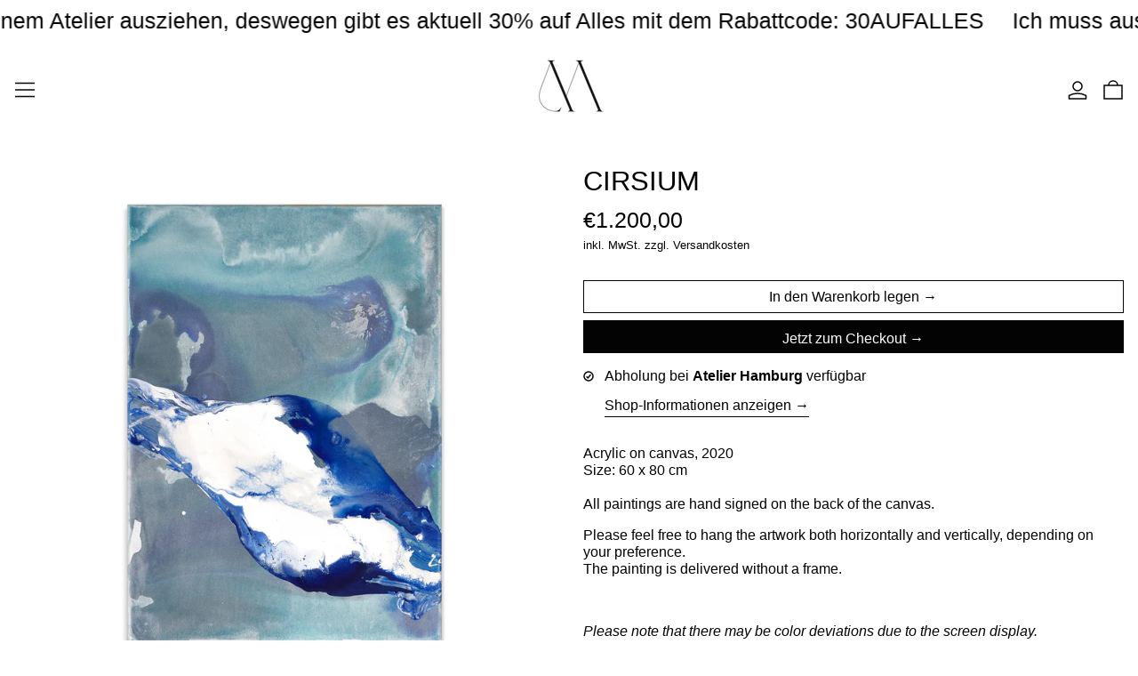

--- FILE ---
content_type: text/html; charset=utf-8
request_url: https://martinascupin.de/products/cirsium
body_size: 26074
content:
<!doctype html>
<html class="no-js" lang="de">
  <head>
    <meta charset="utf-8">
    <meta http-equiv="X-UA-Compatible" content="IE=edge">
    <meta name="viewport" content="width=device-width,initial-scale=1">
    <meta name="theme-color" content="">
    <link rel="canonical" href="https://martinascupin.de/products/cirsium">
    <link rel="preconnect" href="https://cdn.shopify.com" crossorigin><link rel="preconnect" href="https://fonts.shopifycdn.com" crossorigin><title>
      CIRSIUM

        &ndash; Martina Georgine Scupin</title>

    
      <meta name="description" content="Acrylic on canvas, 2020Size: 60 x 80 cmAll paintings are hand signed on the back of the canvas.  Please feel free to hang the artwork both horizontally and vertically, depending on your preference.The painting is delivered without a frame.   Please note that there may be color deviations due to the screen display.">
    

    <script>window.performance && window.performance.mark && window.performance.mark('shopify.content_for_header.start');</script><meta id="shopify-digital-wallet" name="shopify-digital-wallet" content="/26701988038/digital_wallets/dialog">
<meta name="shopify-checkout-api-token" content="2a704dd4e7de56cca83b1c003eaed650">
<meta id="in-context-paypal-metadata" data-shop-id="26701988038" data-venmo-supported="false" data-environment="production" data-locale="de_DE" data-paypal-v4="true" data-currency="EUR">
<link rel="alternate" type="application/json+oembed" href="https://martinascupin.de/products/cirsium.oembed">
<script async="async" src="/checkouts/internal/preloads.js?locale=de-DE"></script>
<script id="apple-pay-shop-capabilities" type="application/json">{"shopId":26701988038,"countryCode":"DE","currencyCode":"EUR","merchantCapabilities":["supports3DS"],"merchantId":"gid:\/\/shopify\/Shop\/26701988038","merchantName":"Martina Georgine Scupin","requiredBillingContactFields":["postalAddress","email"],"requiredShippingContactFields":["postalAddress","email"],"shippingType":"shipping","supportedNetworks":["visa","maestro","masterCard","amex"],"total":{"type":"pending","label":"Martina Georgine Scupin","amount":"1.00"},"shopifyPaymentsEnabled":true,"supportsSubscriptions":true}</script>
<script id="shopify-features" type="application/json">{"accessToken":"2a704dd4e7de56cca83b1c003eaed650","betas":["rich-media-storefront-analytics"],"domain":"martinascupin.de","predictiveSearch":true,"shopId":26701988038,"locale":"de"}</script>
<script>var Shopify = Shopify || {};
Shopify.shop = "martina-scupin.myshopify.com";
Shopify.locale = "de";
Shopify.currency = {"active":"EUR","rate":"1.0"};
Shopify.country = "DE";
Shopify.theme = {"name":"Updated copy of Baseline","id":167318880521,"schema_name":"Baseline","schema_version":"3.2.1","theme_store_id":910,"role":"main"};
Shopify.theme.handle = "null";
Shopify.theme.style = {"id":null,"handle":null};
Shopify.cdnHost = "martinascupin.de/cdn";
Shopify.routes = Shopify.routes || {};
Shopify.routes.root = "/";</script>
<script type="module">!function(o){(o.Shopify=o.Shopify||{}).modules=!0}(window);</script>
<script>!function(o){function n(){var o=[];function n(){o.push(Array.prototype.slice.apply(arguments))}return n.q=o,n}var t=o.Shopify=o.Shopify||{};t.loadFeatures=n(),t.autoloadFeatures=n()}(window);</script>
<script id="shop-js-analytics" type="application/json">{"pageType":"product"}</script>
<script defer="defer" async type="module" src="//martinascupin.de/cdn/shopifycloud/shop-js/modules/v2/client.init-shop-cart-sync_HUjMWWU5.de.esm.js"></script>
<script defer="defer" async type="module" src="//martinascupin.de/cdn/shopifycloud/shop-js/modules/v2/chunk.common_QpfDqRK1.esm.js"></script>
<script type="module">
  await import("//martinascupin.de/cdn/shopifycloud/shop-js/modules/v2/client.init-shop-cart-sync_HUjMWWU5.de.esm.js");
await import("//martinascupin.de/cdn/shopifycloud/shop-js/modules/v2/chunk.common_QpfDqRK1.esm.js");

  window.Shopify.SignInWithShop?.initShopCartSync?.({"fedCMEnabled":true,"windoidEnabled":true});

</script>
<script id="__st">var __st={"a":26701988038,"offset":3600,"reqid":"d9505328-0e71-4fde-a8d2-e653771db620-1768649904","pageurl":"martinascupin.de\/products\/cirsium","u":"ae8f08817bda","p":"product","rtyp":"product","rid":8047406579977};</script>
<script>window.ShopifyPaypalV4VisibilityTracking = true;</script>
<script id="captcha-bootstrap">!function(){'use strict';const t='contact',e='account',n='new_comment',o=[[t,t],['blogs',n],['comments',n],[t,'customer']],c=[[e,'customer_login'],[e,'guest_login'],[e,'recover_customer_password'],[e,'create_customer']],r=t=>t.map((([t,e])=>`form[action*='/${t}']:not([data-nocaptcha='true']) input[name='form_type'][value='${e}']`)).join(','),a=t=>()=>t?[...document.querySelectorAll(t)].map((t=>t.form)):[];function s(){const t=[...o],e=r(t);return a(e)}const i='password',u='form_key',d=['recaptcha-v3-token','g-recaptcha-response','h-captcha-response',i],f=()=>{try{return window.sessionStorage}catch{return}},m='__shopify_v',_=t=>t.elements[u];function p(t,e,n=!1){try{const o=window.sessionStorage,c=JSON.parse(o.getItem(e)),{data:r}=function(t){const{data:e,action:n}=t;return t[m]||n?{data:e,action:n}:{data:t,action:n}}(c);for(const[e,n]of Object.entries(r))t.elements[e]&&(t.elements[e].value=n);n&&o.removeItem(e)}catch(o){console.error('form repopulation failed',{error:o})}}const l='form_type',E='cptcha';function T(t){t.dataset[E]=!0}const w=window,h=w.document,L='Shopify',v='ce_forms',y='captcha';let A=!1;((t,e)=>{const n=(g='f06e6c50-85a8-45c8-87d0-21a2b65856fe',I='https://cdn.shopify.com/shopifycloud/storefront-forms-hcaptcha/ce_storefront_forms_captcha_hcaptcha.v1.5.2.iife.js',D={infoText:'Durch hCaptcha geschützt',privacyText:'Datenschutz',termsText:'Allgemeine Geschäftsbedingungen'},(t,e,n)=>{const o=w[L][v],c=o.bindForm;if(c)return c(t,g,e,D).then(n);var r;o.q.push([[t,g,e,D],n]),r=I,A||(h.body.append(Object.assign(h.createElement('script'),{id:'captcha-provider',async:!0,src:r})),A=!0)});var g,I,D;w[L]=w[L]||{},w[L][v]=w[L][v]||{},w[L][v].q=[],w[L][y]=w[L][y]||{},w[L][y].protect=function(t,e){n(t,void 0,e),T(t)},Object.freeze(w[L][y]),function(t,e,n,w,h,L){const[v,y,A,g]=function(t,e,n){const i=e?o:[],u=t?c:[],d=[...i,...u],f=r(d),m=r(i),_=r(d.filter((([t,e])=>n.includes(e))));return[a(f),a(m),a(_),s()]}(w,h,L),I=t=>{const e=t.target;return e instanceof HTMLFormElement?e:e&&e.form},D=t=>v().includes(t);t.addEventListener('submit',(t=>{const e=I(t);if(!e)return;const n=D(e)&&!e.dataset.hcaptchaBound&&!e.dataset.recaptchaBound,o=_(e),c=g().includes(e)&&(!o||!o.value);(n||c)&&t.preventDefault(),c&&!n&&(function(t){try{if(!f())return;!function(t){const e=f();if(!e)return;const n=_(t);if(!n)return;const o=n.value;o&&e.removeItem(o)}(t);const e=Array.from(Array(32),(()=>Math.random().toString(36)[2])).join('');!function(t,e){_(t)||t.append(Object.assign(document.createElement('input'),{type:'hidden',name:u})),t.elements[u].value=e}(t,e),function(t,e){const n=f();if(!n)return;const o=[...t.querySelectorAll(`input[type='${i}']`)].map((({name:t})=>t)),c=[...d,...o],r={};for(const[a,s]of new FormData(t).entries())c.includes(a)||(r[a]=s);n.setItem(e,JSON.stringify({[m]:1,action:t.action,data:r}))}(t,e)}catch(e){console.error('failed to persist form',e)}}(e),e.submit())}));const S=(t,e)=>{t&&!t.dataset[E]&&(n(t,e.some((e=>e===t))),T(t))};for(const o of['focusin','change'])t.addEventListener(o,(t=>{const e=I(t);D(e)&&S(e,y())}));const B=e.get('form_key'),M=e.get(l),P=B&&M;t.addEventListener('DOMContentLoaded',(()=>{const t=y();if(P)for(const e of t)e.elements[l].value===M&&p(e,B);[...new Set([...A(),...v().filter((t=>'true'===t.dataset.shopifyCaptcha))])].forEach((e=>S(e,t)))}))}(h,new URLSearchParams(w.location.search),n,t,e,['guest_login'])})(!0,!0)}();</script>
<script integrity="sha256-4kQ18oKyAcykRKYeNunJcIwy7WH5gtpwJnB7kiuLZ1E=" data-source-attribution="shopify.loadfeatures" defer="defer" src="//martinascupin.de/cdn/shopifycloud/storefront/assets/storefront/load_feature-a0a9edcb.js" crossorigin="anonymous"></script>
<script data-source-attribution="shopify.dynamic_checkout.dynamic.init">var Shopify=Shopify||{};Shopify.PaymentButton=Shopify.PaymentButton||{isStorefrontPortableWallets:!0,init:function(){window.Shopify.PaymentButton.init=function(){};var t=document.createElement("script");t.src="https://martinascupin.de/cdn/shopifycloud/portable-wallets/latest/portable-wallets.de.js",t.type="module",document.head.appendChild(t)}};
</script>
<script data-source-attribution="shopify.dynamic_checkout.buyer_consent">
  function portableWalletsHideBuyerConsent(e){var t=document.getElementById("shopify-buyer-consent"),n=document.getElementById("shopify-subscription-policy-button");t&&n&&(t.classList.add("hidden"),t.setAttribute("aria-hidden","true"),n.removeEventListener("click",e))}function portableWalletsShowBuyerConsent(e){var t=document.getElementById("shopify-buyer-consent"),n=document.getElementById("shopify-subscription-policy-button");t&&n&&(t.classList.remove("hidden"),t.removeAttribute("aria-hidden"),n.addEventListener("click",e))}window.Shopify?.PaymentButton&&(window.Shopify.PaymentButton.hideBuyerConsent=portableWalletsHideBuyerConsent,window.Shopify.PaymentButton.showBuyerConsent=portableWalletsShowBuyerConsent);
</script>
<script>
  function portableWalletsCleanup(e){e&&e.src&&console.error("Failed to load portable wallets script "+e.src);var t=document.querySelectorAll("shopify-accelerated-checkout .shopify-payment-button__skeleton, shopify-accelerated-checkout-cart .wallet-cart-button__skeleton"),e=document.getElementById("shopify-buyer-consent");for(let e=0;e<t.length;e++)t[e].remove();e&&e.remove()}function portableWalletsNotLoadedAsModule(e){e instanceof ErrorEvent&&"string"==typeof e.message&&e.message.includes("import.meta")&&"string"==typeof e.filename&&e.filename.includes("portable-wallets")&&(window.removeEventListener("error",portableWalletsNotLoadedAsModule),window.Shopify.PaymentButton.failedToLoad=e,"loading"===document.readyState?document.addEventListener("DOMContentLoaded",window.Shopify.PaymentButton.init):window.Shopify.PaymentButton.init())}window.addEventListener("error",portableWalletsNotLoadedAsModule);
</script>

<script type="module" src="https://martinascupin.de/cdn/shopifycloud/portable-wallets/latest/portable-wallets.de.js" onError="portableWalletsCleanup(this)" crossorigin="anonymous"></script>
<script nomodule>
  document.addEventListener("DOMContentLoaded", portableWalletsCleanup);
</script>

<link id="shopify-accelerated-checkout-styles" rel="stylesheet" media="screen" href="https://martinascupin.de/cdn/shopifycloud/portable-wallets/latest/accelerated-checkout-backwards-compat.css" crossorigin="anonymous">
<style id="shopify-accelerated-checkout-cart">
        #shopify-buyer-consent {
  margin-top: 1em;
  display: inline-block;
  width: 100%;
}

#shopify-buyer-consent.hidden {
  display: none;
}

#shopify-subscription-policy-button {
  background: none;
  border: none;
  padding: 0;
  text-decoration: underline;
  font-size: inherit;
  cursor: pointer;
}

#shopify-subscription-policy-button::before {
  box-shadow: none;
}

      </style>

<script>window.performance && window.performance.mark && window.performance.mark('shopify.content_for_header.end');</script>


<meta property="og:site_name" content="Martina Georgine Scupin">
<meta property="og:url" content="https://martinascupin.de/products/cirsium">
<meta property="og:title" content="CIRSIUM">
<meta property="og:type" content="product">
<meta property="og:description" content="Acrylic on canvas, 2020Size: 60 x 80 cmAll paintings are hand signed on the back of the canvas.  Please feel free to hang the artwork both horizontally and vertically, depending on your preference.The painting is delivered without a frame.   Please note that there may be color deviations due to the screen display."><meta property="og:image" content="http://martinascupin.de/cdn/shop/products/CIRSIUM_2020_60x80cm.png?v=1670340168">
  <meta
    property="og:image:secure_url"
    content="https://martinascupin.de/cdn/shop/products/CIRSIUM_2020_60x80cm.png?v=1670340168"
  >
  <meta property="og:image:width" content="2000">
  <meta property="og:image:height" content="2000"><meta
    property="og:price:amount"
    content="1.200,00"
  >
  <meta property="og:price:currency" content="EUR"><meta name="twitter:card" content="summary_large_image">
<meta name="twitter:title" content="CIRSIUM">
<meta name="twitter:description" content="Acrylic on canvas, 2020Size: 60 x 80 cmAll paintings are hand signed on the back of the canvas.  Please feel free to hang the artwork both horizontally and vertically, depending on your preference.The painting is delivered without a frame.   Please note that there may be color deviations due to the screen display.">
<script>
  window.THEMENAME = 'Baseline';
  window.THEMEVERSION = '3.0.0';

  document.documentElement.className = document.documentElement.className.replace('no-js', 'js');

  function debounce(fn, wait) {
    let t;
    return (...args) => {
      clearTimeout(t);
      t = setTimeout(() => fn.apply(this, args), wait);
    };
  }

  window.theme = {
    strings: {
      loading: "Wird geladen",
      itemCountOne: "{{ count }} Artikel",
      itemCountOther: "{{ count }} Produkte",
      addToCart: "In den Warenkorb legen",
      soldOut: "Verkauft",
      unavailable: "Nicht verfügbar",
      regularPrice: "Normaler Preis",
      salePrice: "Sonderpreis",
      sale: "Angebot",
      unitPrice: "Einzelpreis",
      unitPriceSeparator: "pro",
      cartEmpty: "Dein Warenkorb ist im Moment leer.",
      cartCookies: "Aktiviere Cookies, um den Warenkorb benutzen zu können",
      update: "Warenkorb aktualisieren",
      quantity: "Menge",
      discountedTotal: "Gesamtrabatt",
      regularTotal: "Normaler Gesamtpreis",
      priceColumn: "Rabattdetails findest du in der Preisspalte.",
      addedToCart: "Zum Einkaufswagen hinzugefügt!",
      cartError: "Beim Aktualisieren des Warenkorbs ist ein Fehler aufgetreten. Bitte versuche es erneut.",
      cartAddError: "Alle {{ title }} befinden sich in Ihrem Warenkorb.",
      shippingCalculatorResultsTitleOne: "Es gibt 1 Tarif:",
      shippingCalculatorResultsTitleMany: "Es gibt {{ count }} Tarife:",
    },
    routes: {
      root_url: "\/",
      predictive_search_url: "\/search\/suggest",
      cart_url: "\/cart",
      cart_add_url: "\/cart\/add",
      cart_change_url: "\/cart\/change",
      cart_update_url: "\/cart\/update",
      cart_clear_url: "\/cart\/clear",
    },
    moneyFormat: "€{{amount_with_comma_separator}}",
    moneyWithCurrencyFormat: "€{{amount_with_comma_separator}} EUR",
    get defaultMoneyFormat() {
      return this.moneyFormat;
    },
    cartItemCount: 0,
    settings: {
      cartType: "drawer",
      openDrawerOnAddToCart: true
    },
    info: {
      name: 'Baseline',
    }
  };
</script>
<script src="//martinascupin.de/cdn/shop/t/7/assets/utils.js?v=165604423723831992961730822960" defer></script>
    <script src="//martinascupin.de/cdn/shop/t/7/assets/images.js?v=82802382427156187971730822959" defer></script>
    <script src="//martinascupin.de/cdn/shop/t/7/assets/theme-events.js?v=129495518931582581311730822960" defer></script>
    <script
      src="//martinascupin.de/cdn/shop/t/7/assets/polyfills-inert.bundle.min.js?v=9775187524458939151730822959"
      type="module"
    ></script>
    <script
      src="//martinascupin.de/cdn/shop/t/7/assets/global.bundle.min.js?v=8040584617841472801730822959"
      type="module"
    ></script>

    

    
      <script src="//martinascupin.de/cdn/shop/t/7/assets/cart-items.js?v=43431675167093328721730822959" type="module"></script>
      <script src="//martinascupin.de/cdn/shop/t/7/assets/cart-footer.js?v=17359671215901880651730822959" type="module"></script>
      
        <script src="//martinascupin.de/cdn/shop/t/7/assets/cart-note.js?v=17283974488463093931730822959" type="module"></script>
      
    

    <script src="//martinascupin.de/cdn/shop/t/7/assets/quantity.js?v=121464986056478806851730822959" type="module"></script>
    <script src="//martinascupin.de/cdn/shop/t/7/assets/rte.js?v=91144393696501258891730822959" type="module"></script>

    







<style data-shopify>
  
  
</style>

<style>:root {

      --font-size-xs: 0.64rem;
      --font-size-sm: 0.8rem;
      --font-size-base: 1rem;
      --font-size-lg: 1.25rem;
      --font-size-xl: 1.563rem;
      --font-size-2xl: 1.953rem;
      --font-size-3xl: 2.441rem;
      --font-size-4xl: 3.052rem;
      --font-size-5xl: 3.815rem;
      --font-size-6xl: 4.768rem;
      --font-size-7xl: 5.96rem;
      --font-size-8xl: 7.451rem;
      --font-size-9xl: 9.313rem;

      --type-scale-n-2: var(--font-size-xs);
      --type-scale-n-1: var(--font-size-sm);
      --type-scale-n0: var(--font-size-base);
      --type-scale-n1: var(--font-size-lg);
      --type-scale-n2: var(--font-size-xl);
      --type-scale-n3: var(--font-size-2xl);
      --type-scale-n4: var(--font-size-3xl);
      --type-scale-n5: var(--font-size-4xl);
      --type-scale-n6: var(--font-size-5xl);
      --type-scale-n7: var(--font-size-6xl);
      --type-scale-n8: var(--font-size-7xl);
      --type-scale-n9: var(--font-size-8xl);
      --type-scale-n10: var(--font-size-9xl);

      --base-font-size: 100.0%;
      --base-font-size-from-settings: 16;
      --base-line-height: 1.2;
      --heading-line-height: 1;

      font-size: var(--base-font-size);
      line-height: var(--base-line-height);

      --heading-font-stack: Helvetica, Arial, sans-serif;
      --heading-font-weight: 400;
      --heading-font-style: normal;


      --body-font-stack: Helvetica, Arial, sans-serif;
      --body-font-weight: 400;
      --body-font-bold: FontDrop;
      --body-font-bold-italic: FontDrop;

      --color-gridline: 255 255 255;
      --gridline-width: 0px;

      --text-border-width: 1px;
      --checkbox-width: 1px;

      --font-heading: Helvetica, Arial, sans-serif;
      --font-body: Helvetica, Arial, sans-serif;
      --font-body-weight: 400;
      --font-body-style: normal;
      --font-body-bold-weight: bold;

      --heading-letterspacing: 0.0;
      --heading-capitalize: none;
      --heading-decoration: none;

      --standard-heading-size: var(--type-scale-n0);
      --feature-heading-size: var(--type-scale-n2);
      --secondary-heading-size: var(--type-scale-n1);

      --body-copy-transform: none;

      --wrapperWidth: 100vw;
      --gutter: 0px;
      --rowHeight: calc((var(--wrapperWidth) - (11 * var(--gutter))) / 12);

      --global-scrolling-items-speed-multiplier: 1;

      --add-to-cart-button-height: 44px;
      --checkout-button-height: 44px;

      --spacing: 2rem;
      --spacing-double: 4rem;
      --spacing-half: 1rem;

      /* Equivalent to px-2 */
      --section-horizontal-spacing-mobile: 0.5rem;
      /* Equivalent to px-4 */
      --section-horizontal-spacing-desktop: 1rem;

      --section-horizontal-spacing: var(--section-horizontal-spacing-mobile);

      --icon-thickness: 1.5;

      /**
       * Buttons
       */
      --button-text-transform: none;
      --button-after-content: '\00a0\2192';
      --button-border-radius: 0;

      /**
       * Links
       */
      --links-bottom-border-width: var(--text-border-width);
      --links-bottom-padding: 0.25rem;
      --links-text-transform: none;
      --links-after-content: '\00a0\2192';
      --links-before-content: '\2190\00a0';

      background-color: rgb(var(--color-scheme-background));
      color: rgb(var(--color-scheme-text));
    }

    @media (min-width: 1024px) {
      :root {
        --standard-heading-size: var(--type-scale-n0);
        --feature-heading-size: var(--type-scale-n3);
        --secondary-heading-size: var(--type-scale-n2);

        --section-horizontal-spacing: var(--section-horizontal-spacing-desktop);
      }
    }

    :root,
      
      [data-color-scheme="scheme1"] {
        --color-scheme-text: 3 3 3;
        --color-scheme-background: 255 255 255;
        --color-scheme-accent: 0 74 255;
        --color-scheme-accent-contrast:  255 255 255;
        --color-scheme-secondary: 157 157 157;
      }
  
      [data-color-scheme="scheme2"] {
        --color-scheme-text: 3 3 3;
        --color-scheme-background: 248 248 248;
        --color-scheme-accent: 0 74 255;
        --color-scheme-accent-contrast:  255 255 255;
        --color-scheme-secondary: 80 80 80;
      }
  
      [data-color-scheme="scheme3"] {
        --color-scheme-text: 255 255 255;
        --color-scheme-background: 3 3 3;
        --color-scheme-accent: 0 74 255;
        --color-scheme-accent-contrast:  255 255 255;
        --color-scheme-secondary: 157 157 157;
      }
  
      [data-color-scheme="scheme4"] {
        --color-scheme-text: 255 255 255;
        --color-scheme-background: 0 0 0;
        --color-scheme-accent: 255 255 255;
        --color-scheme-accent-contrast:  0 0 0;
        --color-scheme-secondary: 255 255 255;
      }
  
      [data-color-scheme="scheme5"] {
        --color-scheme-text: 0 0 0;
        --color-scheme-background: 255 255 255;
        --color-scheme-accent: 0 0 0;
        --color-scheme-accent-contrast:  255 255 255;
        --color-scheme-secondary: 0 0 0;
      }
  

    [data-color-scheme] {
      --payment-terms-background-color: rgb(var(--color-scheme-background));

      --button-color-border: var(--color-scheme-text);
      --button-color-background: transparent;
      --button-color-text: var(--color-scheme-text);
      --button-color-border-hover: var(--color-scheme-accent);
      --button-color-background-hover: transparent;
      --button-color-text-hover: var(--color-scheme-accent);
    }

    ::selection {
      background-color: rgb(var(--color-scheme-accent));
      color: rgb(var(--color-scheme-accent-contrast));
    }

    @keyframes scrolling-items {
      0% {
        transform: translate3d(0, 0, 0);
      }

      100% {
        transform: translate3d(-50%, 0, 0);
      }
    }
</style>

<style id="generated-critical-css">
.shopify-payment-button__button--hidden{display:none!important}.theme-button,.theme-button--secondary{cursor:pointer;font-size:var(--font-size-base);line-height:var(--base-line-height);overflow-wrap:anywhere;padding:.5rem 2rem;text-transform:var(--button-text-transform);word-break:normal}.theme-button--secondary:after,.theme-button:after{--tw-content:var(--button-after-content);content:var(--tw-content)}.theme-button{--tw-border-opacity:1;--tw-bg-opacity:1;--tw-text-opacity:1;background-color:rgb(var(--button-color-background)/var(--tw-bg-opacity));border-color:rgb(var(--button-color-border)/var(--tw-border-opacity));border-radius:var(--button-border-radius);border-width:var(--text-border-width);color:rgb(var(--button-color-text)/var(--tw-text-opacity))}@media (hover:hover) and (pointer:fine){.theme-button:hover{--tw-border-opacity:1;--tw-bg-opacity:1;--tw-text-opacity:1;background-color:rgb(var(--button-color-background-hover)/var(--tw-bg-opacity));border-color:rgb(var(--button-color-border-hover)/var(--tw-border-opacity));color:rgb(var(--button-color-text-hover)/var(--tw-text-opacity))}}.theme-button--secondary{--tw-border-opacity:1;--tw-bg-opacity:1;--tw-text-opacity:1;background-color:rgb(var(--color-scheme-background)/var(--tw-bg-opacity));border-color:rgb(var(--color-scheme-text)/var(--tw-border-opacity));border-radius:var(--button-border-radius);border-width:var(--text-border-width);color:rgb(var(--color-scheme-text)/var(--tw-text-opacity))}[data-color-scheme] .theme-button--secondary.rte a:hover,[data-color-scheme].theme-button--secondary .rte a:hover,[data-color-scheme].theme-button--secondary.rte a:hover{color:rgb(var(--color-scheme-accent));text-decoration-color:rgb(var(--color-scheme-accent))}[data-color-scheme] .theme-button--secondary.rte blockquote,[data-color-scheme].theme-button--secondary .rte blockquote,[data-color-scheme].theme-button--secondary.rte blockquote{background:rgb(var(--color-scheme-text));color:rgb(var(--color-scheme-background))}@media (hover:hover) and (pointer:fine){.theme-button--secondary:hover{--tw-border-opacity:1;--tw-text-opacity:1;border-color:rgb(var(--color-scheme-accent)/var(--tw-border-opacity));color:rgb(var(--color-scheme-accent)/var(--tw-text-opacity))}}image-with-placeholder{display:block}[data-shopify-xr-hidden]{display:none}.block{display:block}.inline-block{display:inline-block}.hidden{display:none}.max-w-site{max-width:var(--max-site-width)}.splide:not(.is-active) .\[\.splide\:not\(\.is-active\)_\&\]\:pointer-events-none{pointer-events:none}.splide:not(.is-active) .\[\.splide\:not\(\.is-active\)_\&\]\:invisible{visibility:hidden}.splide:not(.is-active) .\[\.splide\:not\(\.is-active\)_\&\]\:\!flex{display:flex!important}.splide:not(.is-active) .\[\.splide\:not\(\.is-active\)_\&\]\:gap-gridline{gap:var(--gridline-width)}@media not all and (min-width:1024px){.splide:not(.is-active) .max-lg\:\[\.splide\:not\(\.is-active\)_\&\]\:hidden{display:none}}
</style>
<style id="manual-critical-css">
  html {
    background-color: rgb(var(--color-primary-background));
    color: rgb(var(--color-primary-text));
    font-size: var(--base-font-size);
    line-height: var(--base-line-height);
  }

  [x-cloak] {
    display: none;
  }

  html.no-js [x-cloak].no-js-undo-cloak {
    display: revert;
  }

  body {
    display: flex;
    flex-direction: column;
    min-height: 100vh;
  }

  @media (min-width: 768px) {
    [md\:undo-x-cloak-block] {
      display: block;
    }
  }

  @media (max-width: 767px) {
    [max-md\:undo-x-cloak-block] {
      display: block;
    }
  }
</style>
<link href="//martinascupin.de/cdn/shop/t/7/assets/base.bundle.css?v=130044434837922625021730822959" rel="stylesheet" type="text/css" media="all" />
  <link href="https://monorail-edge.shopifysvc.com" rel="dns-prefetch">
<script>(function(){if ("sendBeacon" in navigator && "performance" in window) {try {var session_token_from_headers = performance.getEntriesByType('navigation')[0].serverTiming.find(x => x.name == '_s').description;} catch {var session_token_from_headers = undefined;}var session_cookie_matches = document.cookie.match(/_shopify_s=([^;]*)/);var session_token_from_cookie = session_cookie_matches && session_cookie_matches.length === 2 ? session_cookie_matches[1] : "";var session_token = session_token_from_headers || session_token_from_cookie || "";function handle_abandonment_event(e) {var entries = performance.getEntries().filter(function(entry) {return /monorail-edge.shopifysvc.com/.test(entry.name);});if (!window.abandonment_tracked && entries.length === 0) {window.abandonment_tracked = true;var currentMs = Date.now();var navigation_start = performance.timing.navigationStart;var payload = {shop_id: 26701988038,url: window.location.href,navigation_start,duration: currentMs - navigation_start,session_token,page_type: "product"};window.navigator.sendBeacon("https://monorail-edge.shopifysvc.com/v1/produce", JSON.stringify({schema_id: "online_store_buyer_site_abandonment/1.1",payload: payload,metadata: {event_created_at_ms: currentMs,event_sent_at_ms: currentMs}}));}}window.addEventListener('pagehide', handle_abandonment_event);}}());</script>
<script id="web-pixels-manager-setup">(function e(e,d,r,n,o){if(void 0===o&&(o={}),!Boolean(null===(a=null===(i=window.Shopify)||void 0===i?void 0:i.analytics)||void 0===a?void 0:a.replayQueue)){var i,a;window.Shopify=window.Shopify||{};var t=window.Shopify;t.analytics=t.analytics||{};var s=t.analytics;s.replayQueue=[],s.publish=function(e,d,r){return s.replayQueue.push([e,d,r]),!0};try{self.performance.mark("wpm:start")}catch(e){}var l=function(){var e={modern:/Edge?\/(1{2}[4-9]|1[2-9]\d|[2-9]\d{2}|\d{4,})\.\d+(\.\d+|)|Firefox\/(1{2}[4-9]|1[2-9]\d|[2-9]\d{2}|\d{4,})\.\d+(\.\d+|)|Chrom(ium|e)\/(9{2}|\d{3,})\.\d+(\.\d+|)|(Maci|X1{2}).+ Version\/(15\.\d+|(1[6-9]|[2-9]\d|\d{3,})\.\d+)([,.]\d+|)( \(\w+\)|)( Mobile\/\w+|) Safari\/|Chrome.+OPR\/(9{2}|\d{3,})\.\d+\.\d+|(CPU[ +]OS|iPhone[ +]OS|CPU[ +]iPhone|CPU IPhone OS|CPU iPad OS)[ +]+(15[._]\d+|(1[6-9]|[2-9]\d|\d{3,})[._]\d+)([._]\d+|)|Android:?[ /-](13[3-9]|1[4-9]\d|[2-9]\d{2}|\d{4,})(\.\d+|)(\.\d+|)|Android.+Firefox\/(13[5-9]|1[4-9]\d|[2-9]\d{2}|\d{4,})\.\d+(\.\d+|)|Android.+Chrom(ium|e)\/(13[3-9]|1[4-9]\d|[2-9]\d{2}|\d{4,})\.\d+(\.\d+|)|SamsungBrowser\/([2-9]\d|\d{3,})\.\d+/,legacy:/Edge?\/(1[6-9]|[2-9]\d|\d{3,})\.\d+(\.\d+|)|Firefox\/(5[4-9]|[6-9]\d|\d{3,})\.\d+(\.\d+|)|Chrom(ium|e)\/(5[1-9]|[6-9]\d|\d{3,})\.\d+(\.\d+|)([\d.]+$|.*Safari\/(?![\d.]+ Edge\/[\d.]+$))|(Maci|X1{2}).+ Version\/(10\.\d+|(1[1-9]|[2-9]\d|\d{3,})\.\d+)([,.]\d+|)( \(\w+\)|)( Mobile\/\w+|) Safari\/|Chrome.+OPR\/(3[89]|[4-9]\d|\d{3,})\.\d+\.\d+|(CPU[ +]OS|iPhone[ +]OS|CPU[ +]iPhone|CPU IPhone OS|CPU iPad OS)[ +]+(10[._]\d+|(1[1-9]|[2-9]\d|\d{3,})[._]\d+)([._]\d+|)|Android:?[ /-](13[3-9]|1[4-9]\d|[2-9]\d{2}|\d{4,})(\.\d+|)(\.\d+|)|Mobile Safari.+OPR\/([89]\d|\d{3,})\.\d+\.\d+|Android.+Firefox\/(13[5-9]|1[4-9]\d|[2-9]\d{2}|\d{4,})\.\d+(\.\d+|)|Android.+Chrom(ium|e)\/(13[3-9]|1[4-9]\d|[2-9]\d{2}|\d{4,})\.\d+(\.\d+|)|Android.+(UC? ?Browser|UCWEB|U3)[ /]?(15\.([5-9]|\d{2,})|(1[6-9]|[2-9]\d|\d{3,})\.\d+)\.\d+|SamsungBrowser\/(5\.\d+|([6-9]|\d{2,})\.\d+)|Android.+MQ{2}Browser\/(14(\.(9|\d{2,})|)|(1[5-9]|[2-9]\d|\d{3,})(\.\d+|))(\.\d+|)|K[Aa][Ii]OS\/(3\.\d+|([4-9]|\d{2,})\.\d+)(\.\d+|)/},d=e.modern,r=e.legacy,n=navigator.userAgent;return n.match(d)?"modern":n.match(r)?"legacy":"unknown"}(),u="modern"===l?"modern":"legacy",c=(null!=n?n:{modern:"",legacy:""})[u],f=function(e){return[e.baseUrl,"/wpm","/b",e.hashVersion,"modern"===e.buildTarget?"m":"l",".js"].join("")}({baseUrl:d,hashVersion:r,buildTarget:u}),m=function(e){var d=e.version,r=e.bundleTarget,n=e.surface,o=e.pageUrl,i=e.monorailEndpoint;return{emit:function(e){var a=e.status,t=e.errorMsg,s=(new Date).getTime(),l=JSON.stringify({metadata:{event_sent_at_ms:s},events:[{schema_id:"web_pixels_manager_load/3.1",payload:{version:d,bundle_target:r,page_url:o,status:a,surface:n,error_msg:t},metadata:{event_created_at_ms:s}}]});if(!i)return console&&console.warn&&console.warn("[Web Pixels Manager] No Monorail endpoint provided, skipping logging."),!1;try{return self.navigator.sendBeacon.bind(self.navigator)(i,l)}catch(e){}var u=new XMLHttpRequest;try{return u.open("POST",i,!0),u.setRequestHeader("Content-Type","text/plain"),u.send(l),!0}catch(e){return console&&console.warn&&console.warn("[Web Pixels Manager] Got an unhandled error while logging to Monorail."),!1}}}}({version:r,bundleTarget:l,surface:e.surface,pageUrl:self.location.href,monorailEndpoint:e.monorailEndpoint});try{o.browserTarget=l,function(e){var d=e.src,r=e.async,n=void 0===r||r,o=e.onload,i=e.onerror,a=e.sri,t=e.scriptDataAttributes,s=void 0===t?{}:t,l=document.createElement("script"),u=document.querySelector("head"),c=document.querySelector("body");if(l.async=n,l.src=d,a&&(l.integrity=a,l.crossOrigin="anonymous"),s)for(var f in s)if(Object.prototype.hasOwnProperty.call(s,f))try{l.dataset[f]=s[f]}catch(e){}if(o&&l.addEventListener("load",o),i&&l.addEventListener("error",i),u)u.appendChild(l);else{if(!c)throw new Error("Did not find a head or body element to append the script");c.appendChild(l)}}({src:f,async:!0,onload:function(){if(!function(){var e,d;return Boolean(null===(d=null===(e=window.Shopify)||void 0===e?void 0:e.analytics)||void 0===d?void 0:d.initialized)}()){var d=window.webPixelsManager.init(e)||void 0;if(d){var r=window.Shopify.analytics;r.replayQueue.forEach((function(e){var r=e[0],n=e[1],o=e[2];d.publishCustomEvent(r,n,o)})),r.replayQueue=[],r.publish=d.publishCustomEvent,r.visitor=d.visitor,r.initialized=!0}}},onerror:function(){return m.emit({status:"failed",errorMsg:"".concat(f," has failed to load")})},sri:function(e){var d=/^sha384-[A-Za-z0-9+/=]+$/;return"string"==typeof e&&d.test(e)}(c)?c:"",scriptDataAttributes:o}),m.emit({status:"loading"})}catch(e){m.emit({status:"failed",errorMsg:(null==e?void 0:e.message)||"Unknown error"})}}})({shopId: 26701988038,storefrontBaseUrl: "https://martinascupin.de",extensionsBaseUrl: "https://extensions.shopifycdn.com/cdn/shopifycloud/web-pixels-manager",monorailEndpoint: "https://monorail-edge.shopifysvc.com/unstable/produce_batch",surface: "storefront-renderer",enabledBetaFlags: ["2dca8a86"],webPixelsConfigList: [{"id":"shopify-app-pixel","configuration":"{}","eventPayloadVersion":"v1","runtimeContext":"STRICT","scriptVersion":"0450","apiClientId":"shopify-pixel","type":"APP","privacyPurposes":["ANALYTICS","MARKETING"]},{"id":"shopify-custom-pixel","eventPayloadVersion":"v1","runtimeContext":"LAX","scriptVersion":"0450","apiClientId":"shopify-pixel","type":"CUSTOM","privacyPurposes":["ANALYTICS","MARKETING"]}],isMerchantRequest: false,initData: {"shop":{"name":"Martina Georgine Scupin","paymentSettings":{"currencyCode":"EUR"},"myshopifyDomain":"martina-scupin.myshopify.com","countryCode":"DE","storefrontUrl":"https:\/\/martinascupin.de"},"customer":null,"cart":null,"checkout":null,"productVariants":[{"price":{"amount":1200.0,"currencyCode":"EUR"},"product":{"title":"CIRSIUM","vendor":"Martina Georgine Scupin","id":"8047406579977","untranslatedTitle":"CIRSIUM","url":"\/products\/cirsium","type":"Original Painting"},"id":"43797583233289","image":{"src":"\/\/martinascupin.de\/cdn\/shop\/products\/CIRSIUM_2020_60x80cm.png?v=1670340168"},"sku":"","title":"Default Title","untranslatedTitle":"Default Title"}],"purchasingCompany":null},},"https://martinascupin.de/cdn","fcfee988w5aeb613cpc8e4bc33m6693e112",{"modern":"","legacy":""},{"shopId":"26701988038","storefrontBaseUrl":"https:\/\/martinascupin.de","extensionBaseUrl":"https:\/\/extensions.shopifycdn.com\/cdn\/shopifycloud\/web-pixels-manager","surface":"storefront-renderer","enabledBetaFlags":"[\"2dca8a86\"]","isMerchantRequest":"false","hashVersion":"fcfee988w5aeb613cpc8e4bc33m6693e112","publish":"custom","events":"[[\"page_viewed\",{}],[\"product_viewed\",{\"productVariant\":{\"price\":{\"amount\":1200.0,\"currencyCode\":\"EUR\"},\"product\":{\"title\":\"CIRSIUM\",\"vendor\":\"Martina Georgine Scupin\",\"id\":\"8047406579977\",\"untranslatedTitle\":\"CIRSIUM\",\"url\":\"\/products\/cirsium\",\"type\":\"Original Painting\"},\"id\":\"43797583233289\",\"image\":{\"src\":\"\/\/martinascupin.de\/cdn\/shop\/products\/CIRSIUM_2020_60x80cm.png?v=1670340168\"},\"sku\":\"\",\"title\":\"Default Title\",\"untranslatedTitle\":\"Default Title\"}}]]"});</script><script>
  window.ShopifyAnalytics = window.ShopifyAnalytics || {};
  window.ShopifyAnalytics.meta = window.ShopifyAnalytics.meta || {};
  window.ShopifyAnalytics.meta.currency = 'EUR';
  var meta = {"product":{"id":8047406579977,"gid":"gid:\/\/shopify\/Product\/8047406579977","vendor":"Martina Georgine Scupin","type":"Original Painting","handle":"cirsium","variants":[{"id":43797583233289,"price":120000,"name":"CIRSIUM","public_title":null,"sku":""}],"remote":false},"page":{"pageType":"product","resourceType":"product","resourceId":8047406579977,"requestId":"d9505328-0e71-4fde-a8d2-e653771db620-1768649904"}};
  for (var attr in meta) {
    window.ShopifyAnalytics.meta[attr] = meta[attr];
  }
</script>
<script class="analytics">
  (function () {
    var customDocumentWrite = function(content) {
      var jquery = null;

      if (window.jQuery) {
        jquery = window.jQuery;
      } else if (window.Checkout && window.Checkout.$) {
        jquery = window.Checkout.$;
      }

      if (jquery) {
        jquery('body').append(content);
      }
    };

    var hasLoggedConversion = function(token) {
      if (token) {
        return document.cookie.indexOf('loggedConversion=' + token) !== -1;
      }
      return false;
    }

    var setCookieIfConversion = function(token) {
      if (token) {
        var twoMonthsFromNow = new Date(Date.now());
        twoMonthsFromNow.setMonth(twoMonthsFromNow.getMonth() + 2);

        document.cookie = 'loggedConversion=' + token + '; expires=' + twoMonthsFromNow;
      }
    }

    var trekkie = window.ShopifyAnalytics.lib = window.trekkie = window.trekkie || [];
    if (trekkie.integrations) {
      return;
    }
    trekkie.methods = [
      'identify',
      'page',
      'ready',
      'track',
      'trackForm',
      'trackLink'
    ];
    trekkie.factory = function(method) {
      return function() {
        var args = Array.prototype.slice.call(arguments);
        args.unshift(method);
        trekkie.push(args);
        return trekkie;
      };
    };
    for (var i = 0; i < trekkie.methods.length; i++) {
      var key = trekkie.methods[i];
      trekkie[key] = trekkie.factory(key);
    }
    trekkie.load = function(config) {
      trekkie.config = config || {};
      trekkie.config.initialDocumentCookie = document.cookie;
      var first = document.getElementsByTagName('script')[0];
      var script = document.createElement('script');
      script.type = 'text/javascript';
      script.onerror = function(e) {
        var scriptFallback = document.createElement('script');
        scriptFallback.type = 'text/javascript';
        scriptFallback.onerror = function(error) {
                var Monorail = {
      produce: function produce(monorailDomain, schemaId, payload) {
        var currentMs = new Date().getTime();
        var event = {
          schema_id: schemaId,
          payload: payload,
          metadata: {
            event_created_at_ms: currentMs,
            event_sent_at_ms: currentMs
          }
        };
        return Monorail.sendRequest("https://" + monorailDomain + "/v1/produce", JSON.stringify(event));
      },
      sendRequest: function sendRequest(endpointUrl, payload) {
        // Try the sendBeacon API
        if (window && window.navigator && typeof window.navigator.sendBeacon === 'function' && typeof window.Blob === 'function' && !Monorail.isIos12()) {
          var blobData = new window.Blob([payload], {
            type: 'text/plain'
          });

          if (window.navigator.sendBeacon(endpointUrl, blobData)) {
            return true;
          } // sendBeacon was not successful

        } // XHR beacon

        var xhr = new XMLHttpRequest();

        try {
          xhr.open('POST', endpointUrl);
          xhr.setRequestHeader('Content-Type', 'text/plain');
          xhr.send(payload);
        } catch (e) {
          console.log(e);
        }

        return false;
      },
      isIos12: function isIos12() {
        return window.navigator.userAgent.lastIndexOf('iPhone; CPU iPhone OS 12_') !== -1 || window.navigator.userAgent.lastIndexOf('iPad; CPU OS 12_') !== -1;
      }
    };
    Monorail.produce('monorail-edge.shopifysvc.com',
      'trekkie_storefront_load_errors/1.1',
      {shop_id: 26701988038,
      theme_id: 167318880521,
      app_name: "storefront",
      context_url: window.location.href,
      source_url: "//martinascupin.de/cdn/s/trekkie.storefront.cd680fe47e6c39ca5d5df5f0a32d569bc48c0f27.min.js"});

        };
        scriptFallback.async = true;
        scriptFallback.src = '//martinascupin.de/cdn/s/trekkie.storefront.cd680fe47e6c39ca5d5df5f0a32d569bc48c0f27.min.js';
        first.parentNode.insertBefore(scriptFallback, first);
      };
      script.async = true;
      script.src = '//martinascupin.de/cdn/s/trekkie.storefront.cd680fe47e6c39ca5d5df5f0a32d569bc48c0f27.min.js';
      first.parentNode.insertBefore(script, first);
    };
    trekkie.load(
      {"Trekkie":{"appName":"storefront","development":false,"defaultAttributes":{"shopId":26701988038,"isMerchantRequest":null,"themeId":167318880521,"themeCityHash":"713040296193129910","contentLanguage":"de","currency":"EUR","eventMetadataId":"8fdd665a-090a-4bc6-92c8-2aaafcbe0ac0"},"isServerSideCookieWritingEnabled":true,"monorailRegion":"shop_domain","enabledBetaFlags":["65f19447"]},"Session Attribution":{},"S2S":{"facebookCapiEnabled":false,"source":"trekkie-storefront-renderer","apiClientId":580111}}
    );

    var loaded = false;
    trekkie.ready(function() {
      if (loaded) return;
      loaded = true;

      window.ShopifyAnalytics.lib = window.trekkie;

      var originalDocumentWrite = document.write;
      document.write = customDocumentWrite;
      try { window.ShopifyAnalytics.merchantGoogleAnalytics.call(this); } catch(error) {};
      document.write = originalDocumentWrite;

      window.ShopifyAnalytics.lib.page(null,{"pageType":"product","resourceType":"product","resourceId":8047406579977,"requestId":"d9505328-0e71-4fde-a8d2-e653771db620-1768649904","shopifyEmitted":true});

      var match = window.location.pathname.match(/checkouts\/(.+)\/(thank_you|post_purchase)/)
      var token = match? match[1]: undefined;
      if (!hasLoggedConversion(token)) {
        setCookieIfConversion(token);
        window.ShopifyAnalytics.lib.track("Viewed Product",{"currency":"EUR","variantId":43797583233289,"productId":8047406579977,"productGid":"gid:\/\/shopify\/Product\/8047406579977","name":"CIRSIUM","price":"1200.00","sku":"","brand":"Martina Georgine Scupin","variant":null,"category":"Original Painting","nonInteraction":true,"remote":false},undefined,undefined,{"shopifyEmitted":true});
      window.ShopifyAnalytics.lib.track("monorail:\/\/trekkie_storefront_viewed_product\/1.1",{"currency":"EUR","variantId":43797583233289,"productId":8047406579977,"productGid":"gid:\/\/shopify\/Product\/8047406579977","name":"CIRSIUM","price":"1200.00","sku":"","brand":"Martina Georgine Scupin","variant":null,"category":"Original Painting","nonInteraction":true,"remote":false,"referer":"https:\/\/martinascupin.de\/products\/cirsium"});
      }
    });


        var eventsListenerScript = document.createElement('script');
        eventsListenerScript.async = true;
        eventsListenerScript.src = "//martinascupin.de/cdn/shopifycloud/storefront/assets/shop_events_listener-3da45d37.js";
        document.getElementsByTagName('head')[0].appendChild(eventsListenerScript);

})();</script>
<script
  defer
  src="https://martinascupin.de/cdn/shopifycloud/perf-kit/shopify-perf-kit-3.0.4.min.js"
  data-application="storefront-renderer"
  data-shop-id="26701988038"
  data-render-region="gcp-us-east1"
  data-page-type="product"
  data-theme-instance-id="167318880521"
  data-theme-name="Baseline"
  data-theme-version="3.2.1"
  data-monorail-region="shop_domain"
  data-resource-timing-sampling-rate="10"
  data-shs="true"
  data-shs-beacon="true"
  data-shs-export-with-fetch="true"
  data-shs-logs-sample-rate="1"
  data-shs-beacon-endpoint="https://martinascupin.de/api/collect"
></script>
</head>

  <body>
    <a class="skip-link" href="#MainContent">Direkt zum Inhalt</a>

    <!-- BEGIN sections: header-group -->
<div id="shopify-section-sections--22732199362825__scrolling_text_dzDwbf" class="shopify-section shopify-section-group-header-group">

<section
  class="border-b-gridline border-gridline-color bg-scheme-background text-scheme-text"
  data-color-scheme="scheme1"
>
  





<div
  class="py-2 lg:py-2 overflow-hidden"
>
    
  <scrolling-items-container class="block">
    <scrolling-items
      style="
        --base-scrolling-items-speed: 12s;
        --local-scrolling-items-speed-multiplier: 1;
        --scrolling-items-speed: calc(
            var(--base-scrolling-items-speed) * var(--global-scrolling-items-speed-multiplier) *
              var(--local-scrolling-items-speed-multiplier)
          );
        --scrolling-items-direction: normal;"
      class="block w-max whitespace-nowrap motion-safe:animate-[scrolling-items_var(--scrolling-items-speed)_linear_infinite_var(--scrolling-items-direction)] motion-safe:focus-within:[animation-play-state:paused] motion-safe:hover:[animation-play-state:paused] font-heading text-scale-n3 lg:text-scale-n2 motion-reduce:block motion-reduce:whitespace-normal motion-reduce:px-section-horizontal-spacing motion-reduce:text-center  motion-reduce:-translate-x-1/4"
    >
      <scrolling-items-surface class="flex flex-nowrap items-center">
        <scrolling-items-content class="grow-0 shrink-0 pl-2 lg:px-4">Ich muss aus meinem Atelier ausziehen, deswegen gibt es aktuell 30% auf Alles mit dem Rabattcode: 30AUFALLES</scrolling-items-content>
          <noscript>
            
            
              <span class="motion-reduce:hidden grow-0 shrink-0 pl-2 lg:px-4">Ich muss aus meinem Atelier ausziehen, deswegen gibt es aktuell 30% auf Alles mit dem Rabattcode: 30AUFALLES</span>
            
              <span class="motion-reduce:hidden grow-0 shrink-0 pl-2 lg:px-4">Ich muss aus meinem Atelier ausziehen, deswegen gibt es aktuell 30% auf Alles mit dem Rabattcode: 30AUFALLES</span>
            
              <span class="motion-reduce:hidden grow-0 shrink-0 pl-2 lg:px-4">Ich muss aus meinem Atelier ausziehen, deswegen gibt es aktuell 30% auf Alles mit dem Rabattcode: 30AUFALLES</span>
            
              <span class="motion-reduce:hidden grow-0 shrink-0 pl-2 lg:px-4">Ich muss aus meinem Atelier ausziehen, deswegen gibt es aktuell 30% auf Alles mit dem Rabattcode: 30AUFALLES</span>
            
              <span class="motion-reduce:hidden grow-0 shrink-0 pl-2 lg:px-4">Ich muss aus meinem Atelier ausziehen, deswegen gibt es aktuell 30% auf Alles mit dem Rabattcode: 30AUFALLES</span>
            
              <span class="motion-reduce:hidden grow-0 shrink-0 pl-2 lg:px-4">Ich muss aus meinem Atelier ausziehen, deswegen gibt es aktuell 30% auf Alles mit dem Rabattcode: 30AUFALLES</span>
            
              <span class="motion-reduce:hidden grow-0 shrink-0 pl-2 lg:px-4">Ich muss aus meinem Atelier ausziehen, deswegen gibt es aktuell 30% auf Alles mit dem Rabattcode: 30AUFALLES</span>
            
              <span class="motion-reduce:hidden grow-0 shrink-0 pl-2 lg:px-4">Ich muss aus meinem Atelier ausziehen, deswegen gibt es aktuell 30% auf Alles mit dem Rabattcode: 30AUFALLES</span>
            
              <span class="motion-reduce:hidden grow-0 shrink-0 pl-2 lg:px-4">Ich muss aus meinem Atelier ausziehen, deswegen gibt es aktuell 30% auf Alles mit dem Rabattcode: 30AUFALLES</span>
            
              <span class="motion-reduce:hidden grow-0 shrink-0 pl-2 lg:px-4">Ich muss aus meinem Atelier ausziehen, deswegen gibt es aktuell 30% auf Alles mit dem Rabattcode: 30AUFALLES</span>
            
              <span class="motion-reduce:hidden grow-0 shrink-0 pl-2 lg:px-4">Ich muss aus meinem Atelier ausziehen, deswegen gibt es aktuell 30% auf Alles mit dem Rabattcode: 30AUFALLES</span>
            
          </noscript>
      </scrolling-items-surface>
    </scrolling-items>
  </scrolling-items-container>

  
</div>


  <script src="//martinascupin.de/cdn/shop/t/7/assets/scrolling-items.js?v=128622047345518074751730822959" type="module"></script>


</section>


</div><div id="shopify-section-sections--22732199362825__header" class="shopify-section shopify-section-group-header-group section-header relative z-20">


<header-section
  x-data="Theme_Header"
  class="block"
  :class="{ 'is-stuck' : isStuck }"
  
    data-sticky="true"
  
  
  data-color-scheme="scheme1"
  data-overlay-header-with-sticky="false"
  data-overlay-text-color-scheme="scheme4"
  id="sections--22732199362825__header"
  data-theme-header
>
  <header
    x-ref="header"
    class="relative z-10 border-b-gridline border-gridline-color text-scheme-text  border-gridline-color bg-scheme-background"
    data-color-scheme="scheme1"
  >
    <nav
      class="relative hidden uppercase"
      aria-label="Primär"
    >
      <div class="flex items-stretch px-section-horizontal-spacing justify-between">
        <div class="flex items-stretch flex-grow w-1/3">
          
          
        </div>

        
          <div class="flex items-stretch justify-center text-center">
            
              <a
    href="/"
    class="break-word my-auto inline-block py-4"
  >
    
    
      <div class="max-w-[var(--logo-max-width)]">
        
<img
            src="//martinascupin.de/cdn/shop/files/Logo_Martina_Georgine_Scupin_M_Kopie.jpg?v=1718814611&width=90"
            srcset="//martinascupin.de/cdn/shop/files/Logo_Martina_Georgine_Scupin_M_Kopie.jpg?v=1718814611&width=30 30w,//martinascupin.de/cdn/shop/files/Logo_Martina_Georgine_Scupin_M_Kopie.jpg?v=1718814611&width=60 60w,//martinascupin.de/cdn/shop/files/Logo_Martina_Georgine_Scupin_M_Kopie.jpg?v=1718814611&width=90 90w,//martinascupin.de/cdn/shop/files/Logo_Martina_Georgine_Scupin_M_Kopie.jpg?v=1718814611&width=90 90w,//martinascupin.de/cdn/shop/files/Logo_Martina_Georgine_Scupin_M_Kopie.jpg?v=1718814611&width=180 180w,//martinascupin.de/cdn/shop/files/Logo_Martina_Georgine_Scupin_M_Kopie.jpg?v=1718814611&width=270 270w
            "
            width="549"
            height="451"
            loading="eager"
            
              sizes="(min-width: 1024px) 90px, 30px"
            
            alt="Martina Georgine Scupin"
            
          >
        

        
      </div>
    
    
  </a>
            
            
          </div>
        
<div class="flex items-stretch justify-end gap-x-4 text-right  flex-grow flex-wrap w-1/3"><div class="flex items-stretch whitespace-nowrap">
              
    
      <a
        class="inline-flex py-4"
        href="https://shopify.com/26701988038/account?locale=de&region_country=DE"
      ><span class="sr-only">Einloggen</span>
          <span class="my-auto inline-block h-6 w-6 align-middle"><svg
  class="theme-icon"
  xmlns="http://www.w3.org/2000/svg"
  fill="none"
  viewBox="0 0 24 24"
>
  <path stroke="currentColor" d="M12 16a19.91 19.91 0 0 0-9.5 2.396V22h19v-3.604A19.91 19.91 0 0 0 12 16ZM7 8a5 5 0 1 0 10 0A5 5 0 0 0 7 8Z" vector-effect="non-scaling-stroke"/>
</svg>
</span></a>
    

            </div>

          <div class="flex items-stretch whitespace-nowrap">
            
  <a
    href="/cart"
    class="inline-flex py-4 uppercase"
    
      data-cart-drawer-toggle
      :aria-expanded="$store.modals.rightDrawer.contents === 'cart'"
      @click.prevent="$store.modals.open('cart')"
      @keydown.space="$store.modals.open('cart')"
    
  ><div class="relative my-auto align-middle">
        <span
          x-show="$store.cartCount.count > 0"
          class="absolute right-0 top-1 h-2 w-2 rounded-full bg-scheme-accent"
          data-color-scheme="scheme1"
        ></span>
        <span class="inline-block h-6 w-6 fill-current align-top"><svg
  class="theme-icon"
  xmlns="http://www.w3.org/2000/svg"
  fill="none"
  viewBox="0 0 24 24"
>
  <path stroke="currentColor" d="M2 7h20v15H2V7Zm15 0v-.2A4.8 4.8 0 0 0 12.2 2h-.4A4.8 4.8 0 0 0 7 6.8V7" vector-effect="non-scaling-stroke"/>
</svg>
</span>
        <span class="sr-only" x-text="$store.cartCount.countWithText()">
          
0 Produkte
        </span>
      </div></a>
          </div>
        </div>
      </div>

      
    </nav>

    
    <nav
      aria-label="Header"
      class=" uppercase"
    >
      <div class="flex items-center justify-between px-section-horizontal-spacing lg:relative">
        <div class="flex gap-2 items-center flex-grow w-1/3">
          
          
            <button
    class="inline-block no-js:hidden py-4 uppercase"
    :aria-expanded="$store.modals.leftDrawer.contents === 'sidebar'"
    @click="$store.modals.open('sidebar')"
  ><span class="sr-only">Menü</span>
      <span class="inline-block h-6 w-6 align-middle"><svg
  class="theme-icon"
  xmlns="http://www.w3.org/2000/svg"
  fill="none"
  viewBox="0 0 24 24"
>
  <path stroke="currentColor" d="M1 4.545h22M1 12h22M1 19.455h22" vector-effect="non-scaling-stroke"/>
</svg>
</span></button>
          
        </div>

        
          <div class="shrink-0 justify-center text-center">
            <a
    href="/"
    class="break-word my-auto inline-block py-4"
  >
    
    
      <div class="max-w-[var(--logo-max-width)]">
        
<img
            src="//martinascupin.de/cdn/shop/files/Logo_Martina_Georgine_Scupin_M_Kopie.jpg?v=1718814611&width=90"
            srcset="//martinascupin.de/cdn/shop/files/Logo_Martina_Georgine_Scupin_M_Kopie.jpg?v=1718814611&width=30 30w,//martinascupin.de/cdn/shop/files/Logo_Martina_Georgine_Scupin_M_Kopie.jpg?v=1718814611&width=60 60w,//martinascupin.de/cdn/shop/files/Logo_Martina_Georgine_Scupin_M_Kopie.jpg?v=1718814611&width=90 90w,//martinascupin.de/cdn/shop/files/Logo_Martina_Georgine_Scupin_M_Kopie.jpg?v=1718814611&width=90 90w,//martinascupin.de/cdn/shop/files/Logo_Martina_Georgine_Scupin_M_Kopie.jpg?v=1718814611&width=180 180w,//martinascupin.de/cdn/shop/files/Logo_Martina_Georgine_Scupin_M_Kopie.jpg?v=1718814611&width=270 270w
            "
            width="549"
            height="451"
            loading="eager"
            
              sizes="(min-width: 1024px) 90px, 30px"
            
            alt="Martina Georgine Scupin"
            
          >
        

        
      </div>
    
    
  </a>
          </div>
        

        <div class="flex justify-end gap-2 text-right flex-grow flex-wrap w-1/3">
          

          
<div class="hidden whitespace-nowrap lg:block">
                
    
      <a
        class="inline-flex py-4"
        href="https://shopify.com/26701988038/account?locale=de&region_country=DE"
      ><span class="sr-only">Einloggen</span>
          <span class="my-auto inline-block h-6 w-6 align-middle"><svg
  class="theme-icon"
  xmlns="http://www.w3.org/2000/svg"
  fill="none"
  viewBox="0 0 24 24"
>
  <path stroke="currentColor" d="M12 16a19.91 19.91 0 0 0-9.5 2.396V22h19v-3.604A19.91 19.91 0 0 0 12 16ZM7 8a5 5 0 1 0 10 0A5 5 0 0 0 7 8Z" vector-effect="non-scaling-stroke"/>
</svg>
</span></a>
    

              </div>

          
          <div class="whitespace-nowrap lg:ml-4">
            
  <a
    href="/cart"
    class="inline-flex py-4 uppercase"
    
      data-cart-drawer-toggle
      :aria-expanded="$store.modals.rightDrawer.contents === 'cart'"
      @click.prevent="$store.modals.open('cart')"
      @keydown.space="$store.modals.open('cart')"
    
  ><div class="relative my-auto align-middle">
        <span
          x-show="$store.cartCount.count > 0"
          class="absolute right-0 top-1 h-2 w-2 rounded-full bg-scheme-accent"
          data-color-scheme="scheme1"
        ></span>
        <span class="inline-block h-6 w-6 fill-current align-top"><svg
  class="theme-icon"
  xmlns="http://www.w3.org/2000/svg"
  fill="none"
  viewBox="0 0 24 24"
>
  <path stroke="currentColor" d="M2 7h20v15H2V7Zm15 0v-.2A4.8 4.8 0 0 0 12.2 2h-.4A4.8 4.8 0 0 0 7 6.8V7" vector-effect="non-scaling-stroke"/>
</svg>
</span>
        <span class="sr-only" x-text="$store.cartCount.countWithText()">
          
0 Produkte
        </span>
      </div></a>
          </div>
        </div>
      </div>
    </nav>
  </header>
</header-section><noscript>
  <style data-shopify>
    .no-js-focus-wrapper:focus-within .no-js-focus-container {
      display: block !important;
    }

    
      .section-sidebar {
        display: block !important;
      }</style>
</noscript>

<style data-shopify>
  
    #shopify-section-sections--22732199362825__header {
      position: sticky;
      top: 0;
      z-index: 30;
    }

    :root {
      --sticky-header-height: 66px;
    }
  

  #shopify-section-sections--22732199362825__header {
    --logo-max-width: 30px;
  }
  @media (min-width: 1024px) {
    #shopify-section-sections--22732199362825__header {
      --logo-max-width: 90px;
    }
  }
</style>

<script
  type="module"
>
  if (!customElements.get('header-section')) {
    class HeaderSection extends HTMLElement {
      constructor() {
        super();
      }

      connectedCallback() {
        if (this.getAttribute('data-sticky')) {
          document.documentElement.style.setProperty(
            '--sticky-header-height',
            `${this.getBoundingClientRect().height}px`
          );
        } else {
          document.documentElement.style.setProperty(
            '--sticky-header-height',
            '0'
          );
        }
      }
    }

    customElements.define('header-section', HeaderSection);
  }
</script>


  <script src="//martinascupin.de/cdn/shop/t/7/assets/cart-count.js?v=10141272858822310631730822959" type="module"></script>
  <script src="//martinascupin.de/cdn/shop/t/7/assets/header.js?v=143042487233477095391730822959" type="module"></script>

  
    <script
      src="//martinascupin.de/cdn/shop/t/7/assets/predictive-search.js?v=73099588884941047221730822959"
      type="module"
    ></script>
  



</div>
<!-- END sections: header-group -->
<div id="shopify-section-menu-drawer" class="shopify-section">

<div
  x-data="Theme_Sidebar"
  x-init="initTeleport($root); $store.modals.register('sidebar', 'leftDrawer');"
>
  <template data-should-teleport="#left-drawer-slot">
    <template x-if="$store.modals.leftDrawer.contents === 'sidebar'">
      
  <div
    
      class="uppercase"
    
    data-modal-label="Menü"
    data-color-scheme="scheme1"
  >
    <div class="sticky top-0 z-1 flex items-center justify-between border-b-gridline border-gridline-color bg-scheme-background px-section-horizontal-spacing py-4">
      <div aria-hidden="true">&nbsp;</div>
      <button
        @click.prevent="$store.modals.close('sidebar')"
        class="absolute right-0 top-0 block h-full"
        type="button"
      >
        <span class="sr-only">Schließen</span>
        <div class="my-auto mr-section-horizontal-spacing h-6 w-6"><svg
  class="theme-icon"
  xmlns="http://www.w3.org/2000/svg"
  fill="none"
  viewBox="0 0 24 24"
>
  <path stroke="currentColor" d="m1.5 1.5 21 21m0-21-21 21" vector-effect="non-scaling-stroke"/>
</svg>
</div>
      </button>
    </div>
    <nav
      
      aria-label="Primär"
    >
      <ul><li
            x-data="{ expanded: false }"
            class="no-js-focus-wrapper break-word px-section-horizontal-spacing border-t-gridline border-gridline-color first-of-type:border-t-0"
          ><a class="inline-block py-4 w-full text-heading-feature" href="/pages/about">
                About Me
              </a></li><li
            x-data="{ expanded: false }"
            class="no-js-focus-wrapper break-word px-section-horizontal-spacing border-t-gridline border-gridline-color first-of-type:border-t-0"
          ><a class="inline-block py-4 w-full text-heading-feature" href="/collections/original-artworks">
                The Art Of Endless Forms
              </a></li><li
            x-data="{ expanded: false }"
            class="no-js-focus-wrapper break-word px-section-horizontal-spacing border-t-gridline border-gridline-color first-of-type:border-t-0"
          ><a class="inline-block py-4 w-full text-heading-feature" href="/collections/edition-reyha">
                Edition Reyha
              </a></li><li
            x-data="{ expanded: false }"
            class="no-js-focus-wrapper break-word px-section-horizontal-spacing border-t-gridline border-gridline-color first-of-type:border-t-0"
          ><a class="inline-block py-4 w-full text-heading-feature" href="/collections/geometric-collages">
                Geometric Edition
              </a></li><li
            x-data="{ expanded: false }"
            class="no-js-focus-wrapper break-word px-section-horizontal-spacing border-t-gridline border-gridline-color first-of-type:border-t-0"
          ><a class="inline-block py-4 w-full text-heading-feature" href="/collections/fine-art-prints">
                Prints Only
              </a></li><li
            x-data="{ expanded: false }"
            class="no-js-focus-wrapper break-word px-section-horizontal-spacing border-t-gridline border-gridline-color first-of-type:border-t-0"
          ><a class="inline-block py-4 w-full text-heading-feature" href="/pages/contact">
                Kontakt
              </a></li><li
            x-data="{ expanded: false }"
            class="no-js-focus-wrapper break-word px-section-horizontal-spacing border-t-gridline border-gridline-color first-of-type:border-t-0"
          ><a class="inline-block py-4 w-full text-heading-feature" href="/">
                Startseite
              </a></li></ul>
    </nav>
    <div class="border-t-gridline border-gridline-color">
      <nav class="my-6" aria-label="Sekundär">
        <ul></ul>
      </nav>

      

      
        <ul class="space-y-1 px-section-horizontal-spacing">
          
            <li>
              <a href="https://shopify.com/26701988038/account?locale=de&amp;region_country=DE" id="customer_login_link">Einloggen</a>
            </li>
            <li>
              <a href="https://shopify.com/26701988038/account?locale=de" id="customer_register_link">Konto erstellen</a>
            </li>
          
        </ul>
      
<form
          class="my-6 px-section-horizontal-spacing"
          action="/search"
          method="get"
          role="search"
        >
          <div class="flex w-full max-w-xs items-end">
            <label for="menu-drawer-search" class="sr-only">Suchen</label>
            <input
              class="min-w-0 flex-auto border-b-text border-current bg-transparent py-1.5 placeholder-current uppercase"
              id="menu-drawer-search"
              type="text"
              name="q"
              placeholder="Suchen"
            >
            <button
              class="px-1"
              type="submit"
            >
              <span class="inline-block h-6 w-6"><svg
  class="theme-icon"
  xmlns="http://www.w3.org/2000/svg"
  fill="none"
  viewBox="0 0 24 24"
>
  <path stroke="currentColor" d="M2 11a9 9 0 1 0 18 0 9 9 0 0 0-18 0Zm15.364 6.364L22 22" vector-effect="non-scaling-stroke"/>
</svg>
</span>
              <span class="sr-only">Suchen</span>
            </button>
          </div>
        </form>
    </div>
  </div>

    </template>
  </template>
</div>

<noscript>
  <section class="section-sidebar uppercase">
    <div class="bg-scheme-background px-section-horizontal-spacing py-2 text-right text-scheme-text">
      <button
        class="inline-flex items-center justify-center py-2 uppercase"
        data-menu-drawer-toggle
      >
        <span class="mr-2 inline-block h-6 w-6 align-middle"><svg
  class="theme-icon"
  xmlns="http://www.w3.org/2000/svg"
  fill="none"
  viewBox="0 0 24 24"
>
  <path stroke="currentColor" d="M1 4.545h22M1 12h22M1 19.455h22" vector-effect="non-scaling-stroke"/>
</svg>
</span>
        <span>Menü</span>
      </button>
    </div>
    <div class="sidebar-container z-80 border-r-grid border-grid-color fixed bottom-0 left-0 top-0 w-11/12 max-w-xl transform overflow-y-auto bg-scheme-background text-scheme-text transition-transform">
      
  <div
    
      class="uppercase"
    
    data-modal-label="Menü"
    data-color-scheme="scheme1"
  >
    <div class="sticky top-0 z-1 flex items-center justify-between border-b-gridline border-gridline-color bg-scheme-background px-section-horizontal-spacing py-4">
      <div aria-hidden="true">&nbsp;</div>
      <button
        @click.prevent="$store.modals.close('sidebar')"
        class="absolute right-0 top-0 block h-full"
        type="button"
      >
        <span class="sr-only">Schließen</span>
        <div class="my-auto mr-section-horizontal-spacing h-6 w-6"><svg
  class="theme-icon"
  xmlns="http://www.w3.org/2000/svg"
  fill="none"
  viewBox="0 0 24 24"
>
  <path stroke="currentColor" d="m1.5 1.5 21 21m0-21-21 21" vector-effect="non-scaling-stroke"/>
</svg>
</div>
      </button>
    </div>
    <nav
      
      aria-label="Primär"
    >
      <ul><li
            x-data="{ expanded: false }"
            class="no-js-focus-wrapper break-word px-section-horizontal-spacing border-t-gridline border-gridline-color first-of-type:border-t-0"
          ><a class="inline-block py-4 w-full text-heading-feature" href="/pages/about">
                About Me
              </a></li><li
            x-data="{ expanded: false }"
            class="no-js-focus-wrapper break-word px-section-horizontal-spacing border-t-gridline border-gridline-color first-of-type:border-t-0"
          ><a class="inline-block py-4 w-full text-heading-feature" href="/collections/original-artworks">
                The Art Of Endless Forms
              </a></li><li
            x-data="{ expanded: false }"
            class="no-js-focus-wrapper break-word px-section-horizontal-spacing border-t-gridline border-gridline-color first-of-type:border-t-0"
          ><a class="inline-block py-4 w-full text-heading-feature" href="/collections/edition-reyha">
                Edition Reyha
              </a></li><li
            x-data="{ expanded: false }"
            class="no-js-focus-wrapper break-word px-section-horizontal-spacing border-t-gridline border-gridline-color first-of-type:border-t-0"
          ><a class="inline-block py-4 w-full text-heading-feature" href="/collections/geometric-collages">
                Geometric Edition
              </a></li><li
            x-data="{ expanded: false }"
            class="no-js-focus-wrapper break-word px-section-horizontal-spacing border-t-gridline border-gridline-color first-of-type:border-t-0"
          ><a class="inline-block py-4 w-full text-heading-feature" href="/collections/fine-art-prints">
                Prints Only
              </a></li><li
            x-data="{ expanded: false }"
            class="no-js-focus-wrapper break-word px-section-horizontal-spacing border-t-gridline border-gridline-color first-of-type:border-t-0"
          ><a class="inline-block py-4 w-full text-heading-feature" href="/pages/contact">
                Kontakt
              </a></li><li
            x-data="{ expanded: false }"
            class="no-js-focus-wrapper break-word px-section-horizontal-spacing border-t-gridline border-gridline-color first-of-type:border-t-0"
          ><a class="inline-block py-4 w-full text-heading-feature" href="/">
                Startseite
              </a></li></ul>
    </nav>
    <div class="border-t-gridline border-gridline-color">
      <nav class="my-6" aria-label="Sekundär">
        <ul></ul>
      </nav>

      

      
        <ul class="space-y-1 px-section-horizontal-spacing">
          
            <li>
              <a href="https://shopify.com/26701988038/account?locale=de&amp;region_country=DE" id="customer_login_link">Einloggen</a>
            </li>
            <li>
              <a href="https://shopify.com/26701988038/account?locale=de" id="customer_register_link">Konto erstellen</a>
            </li>
          
        </ul>
      
<form
          class="my-6 px-section-horizontal-spacing"
          action="/search"
          method="get"
          role="search"
        >
          <div class="flex w-full max-w-xs items-end">
            <label for="menu-drawer-search" class="sr-only">Suchen</label>
            <input
              class="min-w-0 flex-auto border-b-text border-current bg-transparent py-1.5 placeholder-current uppercase"
              id="menu-drawer-search"
              type="text"
              name="q"
              placeholder="Suchen"
            >
            <button
              class="px-1"
              type="submit"
            >
              <span class="inline-block h-6 w-6"><svg
  class="theme-icon"
  xmlns="http://www.w3.org/2000/svg"
  fill="none"
  viewBox="0 0 24 24"
>
  <path stroke="currentColor" d="M2 11a9 9 0 1 0 18 0 9 9 0 0 0-18 0Zm15.364 6.364L22 22" vector-effect="non-scaling-stroke"/>
</svg>
</span>
              <span class="sr-only">Suchen</span>
            </button>
          </div>
        </form>
    </div>
  </div>

    </div>
  </section>

  <style>
    .section-sidebar {
      display: block !important;
    }

    @media (min-width: 1024px) {
      .section-sidebar {
        display: none !important;
      }
    }

    .sidebar-container {
      position: static;
      width: 100%;
      max-width: 100%;
      border-right: 0;
      display: none;
    }

    .section-sidebar:focus-within .sidebar-container {
      display: block !important;
    }
  </style>
</noscript>


  <script src="//martinascupin.de/cdn/shop/t/7/assets/sidebar.js?v=161736377760932479431730822960" type="module"></script>



</div><script>
  const calculateHeaderHeights = () => {
    const headerGroupHeights = [];

    document
      .querySelectorAll('.shopify-section-group-header-group')
      .forEach((headerGroupSectionEl) => {
        headerGroupHeights.push(
          headerGroupSectionEl.getBoundingClientRect().height
        );
      });

    document.documentElement.style.setProperty(
      '--header-group-height',
      `${headerGroupHeights.reduce((subtotal, a) => subtotal + a, 0)}px`
    );
  };

  calculateHeaderHeights();

  const debouncedCalculateHeaderHeights = debounce(calculateHeaderHeights, 300);

  window.addEventListener('resize', debouncedCalculateHeaderHeights);
</script>



<style>
  #MainContent
    > .shopify-section.banner-section:first-child
    [data-media-container].h-screen {
    height: calc(100vh - var(--header-group-height));
  }

  @media (min-width: 990px) {
    #MainContent
      > .shopify-section.banner-section:first-child
      [data-media-container].lg\:h-auto {
      height: auto;
    }

    #MainContent
      > .shopify-section.banner-section:first-child
      [data-media-container].lg\:h-screen {
      height: calc(100vh - var(--header-group-height));
    }
  }
</style>


    <main id="MainContent">
      <div id="shopify-section-template--22732199166217__main" class="shopify-section"><link href="//martinascupin.de/cdn/shop/t/7/assets/modules-product.bundle.css?v=118056271777153706551730822959" rel="stylesheet" type="text/css" media="all" />
<link href="//martinascupin.de/cdn/shop/t/7/assets/modules-slideshow.bundle.css?v=176555513859483936601730822959" rel="stylesheet" type="text/css" media="all" />

<section
  class="grid grid-flow-row-dense grid-cols-1 border-b-gridline border-gridline-color lg:grid-cols-12 lg:gap-gutter lg:bg-gridline-color [&:not(:has(.product-media-container):has(.product-content-container))]:lg:bg-scheme-background"
  id="template--22732199166217__main"
  x-data="
    Theme_Product({
      product: {&quot;id&quot;:8047406579977,&quot;title&quot;:&quot;CIRSIUM&quot;,&quot;handle&quot;:&quot;cirsium&quot;,&quot;description&quot;:&quot;\u003cp\u003eAcrylic on canvas, 2020\u003cbr data-mce-fragment=\&quot;1\&quot;\u003eSize: 60 x 80 cm\u003cbr\u003e\u003cbr\u003eAll paintings are hand signed on the back of the canvas. \u003cbr\u003e\u003c\/p\u003e\n\u003cp\u003e\u003cmeta charset=\&quot;UTF-8\&quot;\u003e\u003cspan\u003ePlease feel free to hang the artwork both horizontally and vertically, depending on your preference.\u003c\/span\u003e\u003cbr data-mce-fragment=\&quot;1\&quot;\u003e\u003cspan\u003eThe painting is delivered without a frame.\u003c\/span\u003e\u003c\/p\u003e\n\u003cp\u003e \u003c\/p\u003e\n\u003cp\u003e\u003cem\u003ePlease note that there may be color deviations due to the screen display.\u003c\/em\u003e\u003c\/p\u003e&quot;,&quot;published_at&quot;:&quot;2022-12-06T16:44:19+01:00&quot;,&quot;created_at&quot;:&quot;2022-12-06T16:22:31+01:00&quot;,&quot;vendor&quot;:&quot;Martina Georgine Scupin&quot;,&quot;type&quot;:&quot;Original Painting&quot;,&quot;tags&quot;:[&quot;60x80&quot;,&quot;green&quot;,&quot;grey&quot;,&quot;Original&quot;,&quot;original painting&quot;,&quot;violett&quot;],&quot;price&quot;:120000,&quot;price_min&quot;:120000,&quot;price_max&quot;:120000,&quot;available&quot;:true,&quot;price_varies&quot;:false,&quot;compare_at_price&quot;:null,&quot;compare_at_price_min&quot;:0,&quot;compare_at_price_max&quot;:0,&quot;compare_at_price_varies&quot;:false,&quot;variants&quot;:[{&quot;id&quot;:43797583233289,&quot;title&quot;:&quot;Default Title&quot;,&quot;option1&quot;:&quot;Default Title&quot;,&quot;option2&quot;:null,&quot;option3&quot;:null,&quot;sku&quot;:&quot;&quot;,&quot;requires_shipping&quot;:true,&quot;taxable&quot;:true,&quot;featured_image&quot;:null,&quot;available&quot;:true,&quot;name&quot;:&quot;CIRSIUM&quot;,&quot;public_title&quot;:null,&quot;options&quot;:[&quot;Default Title&quot;],&quot;price&quot;:120000,&quot;weight&quot;:0,&quot;compare_at_price&quot;:null,&quot;inventory_management&quot;:&quot;shopify&quot;,&quot;barcode&quot;:&quot;&quot;,&quot;requires_selling_plan&quot;:false,&quot;selling_plan_allocations&quot;:[]}],&quot;images&quot;:[&quot;\/\/martinascupin.de\/cdn\/shop\/products\/CIRSIUM_2020_60x80cm.png?v=1670340168&quot;,&quot;\/\/martinascupin.de\/cdn\/shop\/products\/CIRSIUM_2020_60x80cm_IMG_4112_DETAIL01.jpg?v=1670340167&quot;,&quot;\/\/martinascupin.de\/cdn\/shop\/products\/CIRSIUM_2020_60x80cm_IMG_4113_DETAIL02.jpg?v=1670340167&quot;,&quot;\/\/martinascupin.de\/cdn\/shop\/products\/CIRSIUM_2020_60x80cm_IMG_4114_DETAIL03.jpg?v=1670340168&quot;,&quot;\/\/martinascupin.de\/cdn\/shop\/products\/CIRSIUM_2020_60x80cm_IMG_4115_DETAIL04.jpg?v=1670340167&quot;,&quot;\/\/martinascupin.de\/cdn\/shop\/products\/CIRSIUM_2020_60x80cm_IMG_4116_DETAIL05.jpg?v=1670340166&quot;,&quot;\/\/martinascupin.de\/cdn\/shop\/products\/CIRSIUM_2020_60x80cm_IMG_4117_DETAIL06.jpg?v=1670340167&quot;,&quot;\/\/martinascupin.de\/cdn\/shop\/products\/CIRSIUM_2020_60x80cm_IMG_4118_DETAIL07.jpg?v=1670340167&quot;],&quot;featured_image&quot;:&quot;\/\/martinascupin.de\/cdn\/shop\/products\/CIRSIUM_2020_60x80cm.png?v=1670340168&quot;,&quot;options&quot;:[&quot;Title&quot;],&quot;media&quot;:[{&quot;alt&quot;:null,&quot;id&quot;:34471971848457,&quot;position&quot;:1,&quot;preview_image&quot;:{&quot;aspect_ratio&quot;:1.0,&quot;height&quot;:2000,&quot;width&quot;:2000,&quot;src&quot;:&quot;\/\/martinascupin.de\/cdn\/shop\/products\/CIRSIUM_2020_60x80cm.png?v=1670340168&quot;},&quot;aspect_ratio&quot;:1.0,&quot;height&quot;:2000,&quot;media_type&quot;:&quot;image&quot;,&quot;src&quot;:&quot;\/\/martinascupin.de\/cdn\/shop\/products\/CIRSIUM_2020_60x80cm.png?v=1670340168&quot;,&quot;width&quot;:2000},{&quot;alt&quot;:null,&quot;id&quot;:34471971881225,&quot;position&quot;:2,&quot;preview_image&quot;:{&quot;aspect_ratio&quot;:1.0,&quot;height&quot;:2000,&quot;width&quot;:2000,&quot;src&quot;:&quot;\/\/martinascupin.de\/cdn\/shop\/products\/CIRSIUM_2020_60x80cm_IMG_4112_DETAIL01.jpg?v=1670340167&quot;},&quot;aspect_ratio&quot;:1.0,&quot;height&quot;:2000,&quot;media_type&quot;:&quot;image&quot;,&quot;src&quot;:&quot;\/\/martinascupin.de\/cdn\/shop\/products\/CIRSIUM_2020_60x80cm_IMG_4112_DETAIL01.jpg?v=1670340167&quot;,&quot;width&quot;:2000},{&quot;alt&quot;:null,&quot;id&quot;:34471971913993,&quot;position&quot;:3,&quot;preview_image&quot;:{&quot;aspect_ratio&quot;:1.0,&quot;height&quot;:2000,&quot;width&quot;:2000,&quot;src&quot;:&quot;\/\/martinascupin.de\/cdn\/shop\/products\/CIRSIUM_2020_60x80cm_IMG_4113_DETAIL02.jpg?v=1670340167&quot;},&quot;aspect_ratio&quot;:1.0,&quot;height&quot;:2000,&quot;media_type&quot;:&quot;image&quot;,&quot;src&quot;:&quot;\/\/martinascupin.de\/cdn\/shop\/products\/CIRSIUM_2020_60x80cm_IMG_4113_DETAIL02.jpg?v=1670340167&quot;,&quot;width&quot;:2000},{&quot;alt&quot;:null,&quot;id&quot;:34471971946761,&quot;position&quot;:4,&quot;preview_image&quot;:{&quot;aspect_ratio&quot;:1.0,&quot;height&quot;:2000,&quot;width&quot;:2000,&quot;src&quot;:&quot;\/\/martinascupin.de\/cdn\/shop\/products\/CIRSIUM_2020_60x80cm_IMG_4114_DETAIL03.jpg?v=1670340168&quot;},&quot;aspect_ratio&quot;:1.0,&quot;height&quot;:2000,&quot;media_type&quot;:&quot;image&quot;,&quot;src&quot;:&quot;\/\/martinascupin.de\/cdn\/shop\/products\/CIRSIUM_2020_60x80cm_IMG_4114_DETAIL03.jpg?v=1670340168&quot;,&quot;width&quot;:2000},{&quot;alt&quot;:null,&quot;id&quot;:34471971979529,&quot;position&quot;:5,&quot;preview_image&quot;:{&quot;aspect_ratio&quot;:1.0,&quot;height&quot;:2000,&quot;width&quot;:2000,&quot;src&quot;:&quot;\/\/martinascupin.de\/cdn\/shop\/products\/CIRSIUM_2020_60x80cm_IMG_4115_DETAIL04.jpg?v=1670340167&quot;},&quot;aspect_ratio&quot;:1.0,&quot;height&quot;:2000,&quot;media_type&quot;:&quot;image&quot;,&quot;src&quot;:&quot;\/\/martinascupin.de\/cdn\/shop\/products\/CIRSIUM_2020_60x80cm_IMG_4115_DETAIL04.jpg?v=1670340167&quot;,&quot;width&quot;:2000},{&quot;alt&quot;:null,&quot;id&quot;:34471972012297,&quot;position&quot;:6,&quot;preview_image&quot;:{&quot;aspect_ratio&quot;:1.0,&quot;height&quot;:2000,&quot;width&quot;:2000,&quot;src&quot;:&quot;\/\/martinascupin.de\/cdn\/shop\/products\/CIRSIUM_2020_60x80cm_IMG_4116_DETAIL05.jpg?v=1670340166&quot;},&quot;aspect_ratio&quot;:1.0,&quot;height&quot;:2000,&quot;media_type&quot;:&quot;image&quot;,&quot;src&quot;:&quot;\/\/martinascupin.de\/cdn\/shop\/products\/CIRSIUM_2020_60x80cm_IMG_4116_DETAIL05.jpg?v=1670340166&quot;,&quot;width&quot;:2000},{&quot;alt&quot;:null,&quot;id&quot;:34471972045065,&quot;position&quot;:7,&quot;preview_image&quot;:{&quot;aspect_ratio&quot;:1.0,&quot;height&quot;:2000,&quot;width&quot;:2000,&quot;src&quot;:&quot;\/\/martinascupin.de\/cdn\/shop\/products\/CIRSIUM_2020_60x80cm_IMG_4117_DETAIL06.jpg?v=1670340167&quot;},&quot;aspect_ratio&quot;:1.0,&quot;height&quot;:2000,&quot;media_type&quot;:&quot;image&quot;,&quot;src&quot;:&quot;\/\/martinascupin.de\/cdn\/shop\/products\/CIRSIUM_2020_60x80cm_IMG_4117_DETAIL06.jpg?v=1670340167&quot;,&quot;width&quot;:2000},{&quot;alt&quot;:null,&quot;id&quot;:34471972077833,&quot;position&quot;:8,&quot;preview_image&quot;:{&quot;aspect_ratio&quot;:1.0,&quot;height&quot;:2000,&quot;width&quot;:2000,&quot;src&quot;:&quot;\/\/martinascupin.de\/cdn\/shop\/products\/CIRSIUM_2020_60x80cm_IMG_4118_DETAIL07.jpg?v=1670340167&quot;},&quot;aspect_ratio&quot;:1.0,&quot;height&quot;:2000,&quot;media_type&quot;:&quot;image&quot;,&quot;src&quot;:&quot;\/\/martinascupin.de\/cdn\/shop\/products\/CIRSIUM_2020_60x80cm_IMG_4118_DETAIL07.jpg?v=1670340167&quot;,&quot;width&quot;:2000}],&quot;requires_selling_plan&quot;:false,&quot;selling_plan_groups&quot;:[],&quot;content&quot;:&quot;\u003cp\u003eAcrylic on canvas, 2020\u003cbr data-mce-fragment=\&quot;1\&quot;\u003eSize: 60 x 80 cm\u003cbr\u003e\u003cbr\u003eAll paintings are hand signed on the back of the canvas. \u003cbr\u003e\u003c\/p\u003e\n\u003cp\u003e\u003cmeta charset=\&quot;UTF-8\&quot;\u003e\u003cspan\u003ePlease feel free to hang the artwork both horizontally and vertically, depending on your preference.\u003c\/span\u003e\u003cbr data-mce-fragment=\&quot;1\&quot;\u003e\u003cspan\u003eThe painting is delivered without a frame.\u003c\/span\u003e\u003c\/p\u003e\n\u003cp\u003e \u003c\/p\u003e\n\u003cp\u003e\u003cem\u003ePlease note that there may be color deviations due to the screen display.\u003c\/em\u003e\u003c\/p\u003e&quot;},
      initialVariant: {&quot;id&quot;:43797583233289,&quot;title&quot;:&quot;Default Title&quot;,&quot;option1&quot;:&quot;Default Title&quot;,&quot;option2&quot;:null,&quot;option3&quot;:null,&quot;sku&quot;:&quot;&quot;,&quot;requires_shipping&quot;:true,&quot;taxable&quot;:true,&quot;featured_image&quot;:null,&quot;available&quot;:true,&quot;name&quot;:&quot;CIRSIUM&quot;,&quot;public_title&quot;:null,&quot;options&quot;:[&quot;Default Title&quot;],&quot;price&quot;:120000,&quot;weight&quot;:0,&quot;compare_at_price&quot;:null,&quot;inventory_management&quot;:&quot;shopify&quot;,&quot;barcode&quot;:&quot;&quot;,&quot;requires_selling_plan&quot;:false,&quot;selling_plan_allocations&quot;:[]},
      optionsWithValues: [{&quot;name&quot;:&quot;Title&quot;,&quot;position&quot;:1,&quot;values&quot;:[&quot;Default Title&quot;]}],
      featuredMediaId: 34471971848457,
      mediaScrollTo: false,
      singleVariantMode: false,
      alwaysShowProductFeaturedMediaFirst:
        false,
      firstMediaFullWidth: false,
      shouldUpdateHistoryState: true,
      templateSuffix: '',
    })
  "
  data-product-root="template--22732199166217__main"
  data-color-scheme="scheme1"
><div
    class="relative pb-7 product-media-container bg-scheme-background text-scheme-text lg:pb-0 lg:col-span-6 border-b-gridline border-gridline-color lg:border-0"
    data-product-media-container
  >
    <div
      class="splide splide--product lg:!sticky lg:top-sticky-header-less-gridline "
      data-drag-disabled="false"
      
        data-slideshow-enabled="true"
      
      x-ref="splide"
    >
      <div class="transition-[max-height] splide__track lg:p-4">
        <ul
          id="media-list-8047406579977-template--22732199166217__main"
          class="
            splide__list lg:w-full lg:grid lg:grid-cols-1 lg:gap-4
            
              
              
            
          "
          
          x-ref="mediaList"
        >
          
<li
              class="splide__slide bg-scheme-background"
              data-index="0"
              data-order="1"
              
              
            ><div
  class="relative p-2 lg:p-0"
  data-media-id="34471971848457"
  data-product-single-media-wrapper
  
    data-product-media-type-image data-product-image-index="0"
    
  
  
  
  
  
>
  
      <image-with-placeholder class="relative"><img src="//martinascupin.de/cdn/shop/products/CIRSIUM_2020_60x80cm.png?v=1670340168&amp;width=3000" alt="CIRSIUM" srcset="//martinascupin.de/cdn/shop/products/CIRSIUM_2020_60x80cm.png?v=1670340168&amp;width=200 200w, //martinascupin.de/cdn/shop/products/CIRSIUM_2020_60x80cm.png?v=1670340168&amp;width=350 350w, //martinascupin.de/cdn/shop/products/CIRSIUM_2020_60x80cm.png?v=1670340168&amp;width=450 450w, //martinascupin.de/cdn/shop/products/CIRSIUM_2020_60x80cm.png?v=1670340168&amp;width=750 750w, //martinascupin.de/cdn/shop/products/CIRSIUM_2020_60x80cm.png?v=1670340168&amp;width=850 850w, //martinascupin.de/cdn/shop/products/CIRSIUM_2020_60x80cm.png?v=1670340168&amp;width=960 960w, //martinascupin.de/cdn/shop/products/CIRSIUM_2020_60x80cm.png?v=1670340168&amp;width=1280 1280w, //martinascupin.de/cdn/shop/products/CIRSIUM_2020_60x80cm.png?v=1670340168&amp;width=1440 1440w, //martinascupin.de/cdn/shop/products/CIRSIUM_2020_60x80cm.png?v=1670340168&amp;width=1536 1536w, //martinascupin.de/cdn/shop/products/CIRSIUM_2020_60x80cm.png?v=1670340168&amp;width=1706 1706w, //martinascupin.de/cdn/shop/products/CIRSIUM_2020_60x80cm.png?v=1670340168&amp;width=1782 1782w, //martinascupin.de/cdn/shop/products/CIRSIUM_2020_60x80cm.png?v=1670340168&amp;width=1920 1920w, //martinascupin.de/cdn/shop/products/CIRSIUM_2020_60x80cm.png?v=1670340168&amp;width=2560 2560w, //martinascupin.de/cdn/shop/products/CIRSIUM_2020_60x80cm.png?v=1670340168&amp;width=2880 2880w, //martinascupin.de/cdn/shop/products/CIRSIUM_2020_60x80cm.png?v=1670340168&amp;width=3000 3000w" width="3000" height="3000" loading="eager" class="peer/image" sizes="(min-width: 1024px) 50vw, 100vw">
  
    <div
      class="absolute inset-0 h-full w-full bg-scheme-text opacity-[0.05] peer-[.is-complete]/image:opacity-0 no-js:hidden"
    ></div>
  
</image-with-placeholder>

      
    
</div>
</li>
<li
              class="splide__slide bg-scheme-background max-lg:[.splide:not(.is-active)_&]:hidden"
              data-index="1"
              data-order="2"
              
              
            ><div
  class="relative p-2 lg:p-0"
  data-media-id="34471971881225"
  data-product-single-media-wrapper
  
    data-product-media-type-image data-product-image-index="1"
    
  
  
  
  
  
>
  
      <image-with-placeholder class="relative"><img src="//martinascupin.de/cdn/shop/products/CIRSIUM_2020_60x80cm_IMG_4112_DETAIL01.jpg?v=1670340167&amp;width=3000" alt="CIRSIUM" srcset="//martinascupin.de/cdn/shop/products/CIRSIUM_2020_60x80cm_IMG_4112_DETAIL01.jpg?v=1670340167&amp;width=200 200w, //martinascupin.de/cdn/shop/products/CIRSIUM_2020_60x80cm_IMG_4112_DETAIL01.jpg?v=1670340167&amp;width=350 350w, //martinascupin.de/cdn/shop/products/CIRSIUM_2020_60x80cm_IMG_4112_DETAIL01.jpg?v=1670340167&amp;width=450 450w, //martinascupin.de/cdn/shop/products/CIRSIUM_2020_60x80cm_IMG_4112_DETAIL01.jpg?v=1670340167&amp;width=750 750w, //martinascupin.de/cdn/shop/products/CIRSIUM_2020_60x80cm_IMG_4112_DETAIL01.jpg?v=1670340167&amp;width=850 850w, //martinascupin.de/cdn/shop/products/CIRSIUM_2020_60x80cm_IMG_4112_DETAIL01.jpg?v=1670340167&amp;width=960 960w, //martinascupin.de/cdn/shop/products/CIRSIUM_2020_60x80cm_IMG_4112_DETAIL01.jpg?v=1670340167&amp;width=1280 1280w, //martinascupin.de/cdn/shop/products/CIRSIUM_2020_60x80cm_IMG_4112_DETAIL01.jpg?v=1670340167&amp;width=1440 1440w, //martinascupin.de/cdn/shop/products/CIRSIUM_2020_60x80cm_IMG_4112_DETAIL01.jpg?v=1670340167&amp;width=1536 1536w, //martinascupin.de/cdn/shop/products/CIRSIUM_2020_60x80cm_IMG_4112_DETAIL01.jpg?v=1670340167&amp;width=1706 1706w, //martinascupin.de/cdn/shop/products/CIRSIUM_2020_60x80cm_IMG_4112_DETAIL01.jpg?v=1670340167&amp;width=1782 1782w, //martinascupin.de/cdn/shop/products/CIRSIUM_2020_60x80cm_IMG_4112_DETAIL01.jpg?v=1670340167&amp;width=1920 1920w, //martinascupin.de/cdn/shop/products/CIRSIUM_2020_60x80cm_IMG_4112_DETAIL01.jpg?v=1670340167&amp;width=2560 2560w, //martinascupin.de/cdn/shop/products/CIRSIUM_2020_60x80cm_IMG_4112_DETAIL01.jpg?v=1670340167&amp;width=2880 2880w, //martinascupin.de/cdn/shop/products/CIRSIUM_2020_60x80cm_IMG_4112_DETAIL01.jpg?v=1670340167&amp;width=3000 3000w" width="3000" height="3000" loading="eager" class="peer/image" sizes="(min-width: 1024px) 50vw, 100vw">
  
    <div
      class="absolute inset-0 h-full w-full bg-scheme-text opacity-[0.05] peer-[.is-complete]/image:opacity-0 no-js:hidden"
    ></div>
  
</image-with-placeholder>

      
    
</div>
</li>
<li
              class="splide__slide bg-scheme-background max-lg:[.splide:not(.is-active)_&]:hidden"
              data-index="2"
              data-order="3"
              
              
            ><div
  class="relative p-2 lg:p-0"
  data-media-id="34471971913993"
  data-product-single-media-wrapper
  
    data-product-media-type-image data-product-image-index="2"
    
  
  
  
  
  
>
  
      <image-with-placeholder class="relative"><img src="//martinascupin.de/cdn/shop/products/CIRSIUM_2020_60x80cm_IMG_4113_DETAIL02.jpg?v=1670340167&amp;width=3000" alt="CIRSIUM" srcset="//martinascupin.de/cdn/shop/products/CIRSIUM_2020_60x80cm_IMG_4113_DETAIL02.jpg?v=1670340167&amp;width=200 200w, //martinascupin.de/cdn/shop/products/CIRSIUM_2020_60x80cm_IMG_4113_DETAIL02.jpg?v=1670340167&amp;width=350 350w, //martinascupin.de/cdn/shop/products/CIRSIUM_2020_60x80cm_IMG_4113_DETAIL02.jpg?v=1670340167&amp;width=450 450w, //martinascupin.de/cdn/shop/products/CIRSIUM_2020_60x80cm_IMG_4113_DETAIL02.jpg?v=1670340167&amp;width=750 750w, //martinascupin.de/cdn/shop/products/CIRSIUM_2020_60x80cm_IMG_4113_DETAIL02.jpg?v=1670340167&amp;width=850 850w, //martinascupin.de/cdn/shop/products/CIRSIUM_2020_60x80cm_IMG_4113_DETAIL02.jpg?v=1670340167&amp;width=960 960w, //martinascupin.de/cdn/shop/products/CIRSIUM_2020_60x80cm_IMG_4113_DETAIL02.jpg?v=1670340167&amp;width=1280 1280w, //martinascupin.de/cdn/shop/products/CIRSIUM_2020_60x80cm_IMG_4113_DETAIL02.jpg?v=1670340167&amp;width=1440 1440w, //martinascupin.de/cdn/shop/products/CIRSIUM_2020_60x80cm_IMG_4113_DETAIL02.jpg?v=1670340167&amp;width=1536 1536w, //martinascupin.de/cdn/shop/products/CIRSIUM_2020_60x80cm_IMG_4113_DETAIL02.jpg?v=1670340167&amp;width=1706 1706w, //martinascupin.de/cdn/shop/products/CIRSIUM_2020_60x80cm_IMG_4113_DETAIL02.jpg?v=1670340167&amp;width=1782 1782w, //martinascupin.de/cdn/shop/products/CIRSIUM_2020_60x80cm_IMG_4113_DETAIL02.jpg?v=1670340167&amp;width=1920 1920w, //martinascupin.de/cdn/shop/products/CIRSIUM_2020_60x80cm_IMG_4113_DETAIL02.jpg?v=1670340167&amp;width=2560 2560w, //martinascupin.de/cdn/shop/products/CIRSIUM_2020_60x80cm_IMG_4113_DETAIL02.jpg?v=1670340167&amp;width=2880 2880w, //martinascupin.de/cdn/shop/products/CIRSIUM_2020_60x80cm_IMG_4113_DETAIL02.jpg?v=1670340167&amp;width=3000 3000w" width="3000" height="3000" loading="eager" class="peer/image" sizes="(min-width: 1024px) 50vw, 100vw">
  
    <div
      class="absolute inset-0 h-full w-full bg-scheme-text opacity-[0.05] peer-[.is-complete]/image:opacity-0 no-js:hidden"
    ></div>
  
</image-with-placeholder>

      
    
</div>
</li>
<li
              class="splide__slide bg-scheme-background max-lg:[.splide:not(.is-active)_&]:hidden"
              data-index="3"
              data-order="4"
              
              
            ><div
  class="relative p-2 lg:p-0"
  data-media-id="34471971946761"
  data-product-single-media-wrapper
  
    data-product-media-type-image data-product-image-index="3"
    
  
  
  
  
  
>
  
      <image-with-placeholder class="relative"><img src="//martinascupin.de/cdn/shop/products/CIRSIUM_2020_60x80cm_IMG_4114_DETAIL03.jpg?v=1670340168&amp;width=3000" alt="CIRSIUM" srcset="//martinascupin.de/cdn/shop/products/CIRSIUM_2020_60x80cm_IMG_4114_DETAIL03.jpg?v=1670340168&amp;width=200 200w, //martinascupin.de/cdn/shop/products/CIRSIUM_2020_60x80cm_IMG_4114_DETAIL03.jpg?v=1670340168&amp;width=350 350w, //martinascupin.de/cdn/shop/products/CIRSIUM_2020_60x80cm_IMG_4114_DETAIL03.jpg?v=1670340168&amp;width=450 450w, //martinascupin.de/cdn/shop/products/CIRSIUM_2020_60x80cm_IMG_4114_DETAIL03.jpg?v=1670340168&amp;width=750 750w, //martinascupin.de/cdn/shop/products/CIRSIUM_2020_60x80cm_IMG_4114_DETAIL03.jpg?v=1670340168&amp;width=850 850w, //martinascupin.de/cdn/shop/products/CIRSIUM_2020_60x80cm_IMG_4114_DETAIL03.jpg?v=1670340168&amp;width=960 960w, //martinascupin.de/cdn/shop/products/CIRSIUM_2020_60x80cm_IMG_4114_DETAIL03.jpg?v=1670340168&amp;width=1280 1280w, //martinascupin.de/cdn/shop/products/CIRSIUM_2020_60x80cm_IMG_4114_DETAIL03.jpg?v=1670340168&amp;width=1440 1440w, //martinascupin.de/cdn/shop/products/CIRSIUM_2020_60x80cm_IMG_4114_DETAIL03.jpg?v=1670340168&amp;width=1536 1536w, //martinascupin.de/cdn/shop/products/CIRSIUM_2020_60x80cm_IMG_4114_DETAIL03.jpg?v=1670340168&amp;width=1706 1706w, //martinascupin.de/cdn/shop/products/CIRSIUM_2020_60x80cm_IMG_4114_DETAIL03.jpg?v=1670340168&amp;width=1782 1782w, //martinascupin.de/cdn/shop/products/CIRSIUM_2020_60x80cm_IMG_4114_DETAIL03.jpg?v=1670340168&amp;width=1920 1920w, //martinascupin.de/cdn/shop/products/CIRSIUM_2020_60x80cm_IMG_4114_DETAIL03.jpg?v=1670340168&amp;width=2560 2560w, //martinascupin.de/cdn/shop/products/CIRSIUM_2020_60x80cm_IMG_4114_DETAIL03.jpg?v=1670340168&amp;width=2880 2880w, //martinascupin.de/cdn/shop/products/CIRSIUM_2020_60x80cm_IMG_4114_DETAIL03.jpg?v=1670340168&amp;width=3000 3000w" width="3000" height="3000" loading="lazy" class="peer/image" sizes="(min-width: 1024px) 50vw, 100vw">
  
    <div
      class="absolute inset-0 h-full w-full bg-scheme-text opacity-[0.05] peer-[.is-complete]/image:opacity-0 no-js:hidden"
    ></div>
  
</image-with-placeholder>

      
    
</div>
</li>
<li
              class="splide__slide bg-scheme-background max-lg:[.splide:not(.is-active)_&]:hidden"
              data-index="4"
              data-order="5"
              
              
            ><div
  class="relative p-2 lg:p-0"
  data-media-id="34471971979529"
  data-product-single-media-wrapper
  
    data-product-media-type-image data-product-image-index="4"
    
  
  
  
  
  
>
  
      <image-with-placeholder class="relative"><img src="//martinascupin.de/cdn/shop/products/CIRSIUM_2020_60x80cm_IMG_4115_DETAIL04.jpg?v=1670340167&amp;width=3000" alt="CIRSIUM" srcset="//martinascupin.de/cdn/shop/products/CIRSIUM_2020_60x80cm_IMG_4115_DETAIL04.jpg?v=1670340167&amp;width=200 200w, //martinascupin.de/cdn/shop/products/CIRSIUM_2020_60x80cm_IMG_4115_DETAIL04.jpg?v=1670340167&amp;width=350 350w, //martinascupin.de/cdn/shop/products/CIRSIUM_2020_60x80cm_IMG_4115_DETAIL04.jpg?v=1670340167&amp;width=450 450w, //martinascupin.de/cdn/shop/products/CIRSIUM_2020_60x80cm_IMG_4115_DETAIL04.jpg?v=1670340167&amp;width=750 750w, //martinascupin.de/cdn/shop/products/CIRSIUM_2020_60x80cm_IMG_4115_DETAIL04.jpg?v=1670340167&amp;width=850 850w, //martinascupin.de/cdn/shop/products/CIRSIUM_2020_60x80cm_IMG_4115_DETAIL04.jpg?v=1670340167&amp;width=960 960w, //martinascupin.de/cdn/shop/products/CIRSIUM_2020_60x80cm_IMG_4115_DETAIL04.jpg?v=1670340167&amp;width=1280 1280w, //martinascupin.de/cdn/shop/products/CIRSIUM_2020_60x80cm_IMG_4115_DETAIL04.jpg?v=1670340167&amp;width=1440 1440w, //martinascupin.de/cdn/shop/products/CIRSIUM_2020_60x80cm_IMG_4115_DETAIL04.jpg?v=1670340167&amp;width=1536 1536w, //martinascupin.de/cdn/shop/products/CIRSIUM_2020_60x80cm_IMG_4115_DETAIL04.jpg?v=1670340167&amp;width=1706 1706w, //martinascupin.de/cdn/shop/products/CIRSIUM_2020_60x80cm_IMG_4115_DETAIL04.jpg?v=1670340167&amp;width=1782 1782w, //martinascupin.de/cdn/shop/products/CIRSIUM_2020_60x80cm_IMG_4115_DETAIL04.jpg?v=1670340167&amp;width=1920 1920w, //martinascupin.de/cdn/shop/products/CIRSIUM_2020_60x80cm_IMG_4115_DETAIL04.jpg?v=1670340167&amp;width=2560 2560w, //martinascupin.de/cdn/shop/products/CIRSIUM_2020_60x80cm_IMG_4115_DETAIL04.jpg?v=1670340167&amp;width=2880 2880w, //martinascupin.de/cdn/shop/products/CIRSIUM_2020_60x80cm_IMG_4115_DETAIL04.jpg?v=1670340167&amp;width=3000 3000w" width="3000" height="3000" loading="lazy" class="peer/image" sizes="(min-width: 1024px) 50vw, 100vw">
  
    <div
      class="absolute inset-0 h-full w-full bg-scheme-text opacity-[0.05] peer-[.is-complete]/image:opacity-0 no-js:hidden"
    ></div>
  
</image-with-placeholder>

      
    
</div>
</li>
<li
              class="splide__slide bg-scheme-background max-lg:[.splide:not(.is-active)_&]:hidden"
              data-index="5"
              data-order="6"
              
              
            ><div
  class="relative p-2 lg:p-0"
  data-media-id="34471972012297"
  data-product-single-media-wrapper
  
    data-product-media-type-image data-product-image-index="5"
    
  
  
  
  
  
>
  
      <image-with-placeholder class="relative"><img src="//martinascupin.de/cdn/shop/products/CIRSIUM_2020_60x80cm_IMG_4116_DETAIL05.jpg?v=1670340166&amp;width=3000" alt="CIRSIUM" srcset="//martinascupin.de/cdn/shop/products/CIRSIUM_2020_60x80cm_IMG_4116_DETAIL05.jpg?v=1670340166&amp;width=200 200w, //martinascupin.de/cdn/shop/products/CIRSIUM_2020_60x80cm_IMG_4116_DETAIL05.jpg?v=1670340166&amp;width=350 350w, //martinascupin.de/cdn/shop/products/CIRSIUM_2020_60x80cm_IMG_4116_DETAIL05.jpg?v=1670340166&amp;width=450 450w, //martinascupin.de/cdn/shop/products/CIRSIUM_2020_60x80cm_IMG_4116_DETAIL05.jpg?v=1670340166&amp;width=750 750w, //martinascupin.de/cdn/shop/products/CIRSIUM_2020_60x80cm_IMG_4116_DETAIL05.jpg?v=1670340166&amp;width=850 850w, //martinascupin.de/cdn/shop/products/CIRSIUM_2020_60x80cm_IMG_4116_DETAIL05.jpg?v=1670340166&amp;width=960 960w, //martinascupin.de/cdn/shop/products/CIRSIUM_2020_60x80cm_IMG_4116_DETAIL05.jpg?v=1670340166&amp;width=1280 1280w, //martinascupin.de/cdn/shop/products/CIRSIUM_2020_60x80cm_IMG_4116_DETAIL05.jpg?v=1670340166&amp;width=1440 1440w, //martinascupin.de/cdn/shop/products/CIRSIUM_2020_60x80cm_IMG_4116_DETAIL05.jpg?v=1670340166&amp;width=1536 1536w, //martinascupin.de/cdn/shop/products/CIRSIUM_2020_60x80cm_IMG_4116_DETAIL05.jpg?v=1670340166&amp;width=1706 1706w, //martinascupin.de/cdn/shop/products/CIRSIUM_2020_60x80cm_IMG_4116_DETAIL05.jpg?v=1670340166&amp;width=1782 1782w, //martinascupin.de/cdn/shop/products/CIRSIUM_2020_60x80cm_IMG_4116_DETAIL05.jpg?v=1670340166&amp;width=1920 1920w, //martinascupin.de/cdn/shop/products/CIRSIUM_2020_60x80cm_IMG_4116_DETAIL05.jpg?v=1670340166&amp;width=2560 2560w, //martinascupin.de/cdn/shop/products/CIRSIUM_2020_60x80cm_IMG_4116_DETAIL05.jpg?v=1670340166&amp;width=2880 2880w, //martinascupin.de/cdn/shop/products/CIRSIUM_2020_60x80cm_IMG_4116_DETAIL05.jpg?v=1670340166&amp;width=3000 3000w" width="3000" height="3000" loading="lazy" class="peer/image" sizes="(min-width: 1024px) 50vw, 100vw">
  
    <div
      class="absolute inset-0 h-full w-full bg-scheme-text opacity-[0.05] peer-[.is-complete]/image:opacity-0 no-js:hidden"
    ></div>
  
</image-with-placeholder>

      
    
</div>
</li>
<li
              class="splide__slide bg-scheme-background max-lg:[.splide:not(.is-active)_&]:hidden"
              data-index="6"
              data-order="7"
              
              
            ><div
  class="relative p-2 lg:p-0"
  data-media-id="34471972045065"
  data-product-single-media-wrapper
  
    data-product-media-type-image data-product-image-index="6"
    
  
  
  
  
  
>
  
      <image-with-placeholder class="relative"><img src="//martinascupin.de/cdn/shop/products/CIRSIUM_2020_60x80cm_IMG_4117_DETAIL06.jpg?v=1670340167&amp;width=3000" alt="CIRSIUM" srcset="//martinascupin.de/cdn/shop/products/CIRSIUM_2020_60x80cm_IMG_4117_DETAIL06.jpg?v=1670340167&amp;width=200 200w, //martinascupin.de/cdn/shop/products/CIRSIUM_2020_60x80cm_IMG_4117_DETAIL06.jpg?v=1670340167&amp;width=350 350w, //martinascupin.de/cdn/shop/products/CIRSIUM_2020_60x80cm_IMG_4117_DETAIL06.jpg?v=1670340167&amp;width=450 450w, //martinascupin.de/cdn/shop/products/CIRSIUM_2020_60x80cm_IMG_4117_DETAIL06.jpg?v=1670340167&amp;width=750 750w, //martinascupin.de/cdn/shop/products/CIRSIUM_2020_60x80cm_IMG_4117_DETAIL06.jpg?v=1670340167&amp;width=850 850w, //martinascupin.de/cdn/shop/products/CIRSIUM_2020_60x80cm_IMG_4117_DETAIL06.jpg?v=1670340167&amp;width=960 960w, //martinascupin.de/cdn/shop/products/CIRSIUM_2020_60x80cm_IMG_4117_DETAIL06.jpg?v=1670340167&amp;width=1280 1280w, //martinascupin.de/cdn/shop/products/CIRSIUM_2020_60x80cm_IMG_4117_DETAIL06.jpg?v=1670340167&amp;width=1440 1440w, //martinascupin.de/cdn/shop/products/CIRSIUM_2020_60x80cm_IMG_4117_DETAIL06.jpg?v=1670340167&amp;width=1536 1536w, //martinascupin.de/cdn/shop/products/CIRSIUM_2020_60x80cm_IMG_4117_DETAIL06.jpg?v=1670340167&amp;width=1706 1706w, //martinascupin.de/cdn/shop/products/CIRSIUM_2020_60x80cm_IMG_4117_DETAIL06.jpg?v=1670340167&amp;width=1782 1782w, //martinascupin.de/cdn/shop/products/CIRSIUM_2020_60x80cm_IMG_4117_DETAIL06.jpg?v=1670340167&amp;width=1920 1920w, //martinascupin.de/cdn/shop/products/CIRSIUM_2020_60x80cm_IMG_4117_DETAIL06.jpg?v=1670340167&amp;width=2560 2560w, //martinascupin.de/cdn/shop/products/CIRSIUM_2020_60x80cm_IMG_4117_DETAIL06.jpg?v=1670340167&amp;width=2880 2880w, //martinascupin.de/cdn/shop/products/CIRSIUM_2020_60x80cm_IMG_4117_DETAIL06.jpg?v=1670340167&amp;width=3000 3000w" width="3000" height="3000" loading="lazy" class="peer/image" sizes="(min-width: 1024px) 50vw, 100vw">
  
    <div
      class="absolute inset-0 h-full w-full bg-scheme-text opacity-[0.05] peer-[.is-complete]/image:opacity-0 no-js:hidden"
    ></div>
  
</image-with-placeholder>

      
    
</div>
</li>
<li
              class="splide__slide bg-scheme-background max-lg:[.splide:not(.is-active)_&]:hidden"
              data-index="7"
              data-order="8"
              
              
            ><div
  class="relative p-2 lg:p-0"
  data-media-id="34471972077833"
  data-product-single-media-wrapper
  
    data-product-media-type-image data-product-image-index="7"
    
  
  
  
  
  
>
  
      <image-with-placeholder class="relative"><img src="//martinascupin.de/cdn/shop/products/CIRSIUM_2020_60x80cm_IMG_4118_DETAIL07.jpg?v=1670340167&amp;width=3000" alt="CIRSIUM" srcset="//martinascupin.de/cdn/shop/products/CIRSIUM_2020_60x80cm_IMG_4118_DETAIL07.jpg?v=1670340167&amp;width=200 200w, //martinascupin.de/cdn/shop/products/CIRSIUM_2020_60x80cm_IMG_4118_DETAIL07.jpg?v=1670340167&amp;width=350 350w, //martinascupin.de/cdn/shop/products/CIRSIUM_2020_60x80cm_IMG_4118_DETAIL07.jpg?v=1670340167&amp;width=450 450w, //martinascupin.de/cdn/shop/products/CIRSIUM_2020_60x80cm_IMG_4118_DETAIL07.jpg?v=1670340167&amp;width=750 750w, //martinascupin.de/cdn/shop/products/CIRSIUM_2020_60x80cm_IMG_4118_DETAIL07.jpg?v=1670340167&amp;width=850 850w, //martinascupin.de/cdn/shop/products/CIRSIUM_2020_60x80cm_IMG_4118_DETAIL07.jpg?v=1670340167&amp;width=960 960w, //martinascupin.de/cdn/shop/products/CIRSIUM_2020_60x80cm_IMG_4118_DETAIL07.jpg?v=1670340167&amp;width=1280 1280w, //martinascupin.de/cdn/shop/products/CIRSIUM_2020_60x80cm_IMG_4118_DETAIL07.jpg?v=1670340167&amp;width=1440 1440w, //martinascupin.de/cdn/shop/products/CIRSIUM_2020_60x80cm_IMG_4118_DETAIL07.jpg?v=1670340167&amp;width=1536 1536w, //martinascupin.de/cdn/shop/products/CIRSIUM_2020_60x80cm_IMG_4118_DETAIL07.jpg?v=1670340167&amp;width=1706 1706w, //martinascupin.de/cdn/shop/products/CIRSIUM_2020_60x80cm_IMG_4118_DETAIL07.jpg?v=1670340167&amp;width=1782 1782w, //martinascupin.de/cdn/shop/products/CIRSIUM_2020_60x80cm_IMG_4118_DETAIL07.jpg?v=1670340167&amp;width=1920 1920w, //martinascupin.de/cdn/shop/products/CIRSIUM_2020_60x80cm_IMG_4118_DETAIL07.jpg?v=1670340167&amp;width=2560 2560w, //martinascupin.de/cdn/shop/products/CIRSIUM_2020_60x80cm_IMG_4118_DETAIL07.jpg?v=1670340167&amp;width=2880 2880w, //martinascupin.de/cdn/shop/products/CIRSIUM_2020_60x80cm_IMG_4118_DETAIL07.jpg?v=1670340167&amp;width=3000 3000w" width="3000" height="3000" loading="lazy" class="peer/image" sizes="(min-width: 1024px) 50vw, 100vw">
  
    <div
      class="absolute inset-0 h-full w-full bg-scheme-text opacity-[0.05] peer-[.is-complete]/image:opacity-0 no-js:hidden"
    ></div>
  
</image-with-placeholder>

      
    
</div>
</li>
        </ul>
      </div>
      
      
        <div
          class="mx-1 mt-2 grid grid-cols-[minmax(0,_1fr)_auto] gap-2 opacity-0 no-js:hidden lg:hidden"
          x-data="
            {
              paginationIsWrapped: false,
              checkIfWrapped() {
                this.paginationIsWrapped = hasWrappedChildren(this.$refs.pagination)
              }
            }
          "
          x-init="checkIfWrapped"
          @resize.window.debounce.250="checkIfWrapped"
          x-show="slideCount > 1"
          :class="{ 'opacity-0' : !splideIsReady }"
        >
          <ul x-ref="pagination" class="splide__pagination"></ul>
          <div
            class="splide__arrows col-end-last flex items-center justify-end gap-1 text-scheme-text"
            :class="{ 'items-start pt-0.5' : paginationIsWrapped, 'items-center' : !paginationIsWrapped }"
          >
            <button class="splide__arrow splide__arrow--prev w-8">
              <span class="sr-only">Vorheriger Schieber</span>
              <span class="block"><svg
  class="theme-icon"
  xmlns="http://www.w3.org/2000/svg"
  fill="none"
  viewBox="0 0 24 24"
>
  <path stroke="currentColor" d="M23 11.995H2.125m10.437 10.441L2.125 12 12.562 1.563" vector-effect="non-scaling-stroke"/>
</svg>
</span>
            </button>
            <button class="splide__arrow splide__arrow--next w-8">
              <span class="sr-only">Nächster Schieber</span>
              <span class="block"><svg
  class="theme-icon"
  xmlns="http://www.w3.org/2000/svg"
  fill="none"
  viewBox="0 0 24 24"
>
  <path stroke="currentColor" d="M1 11.995h20.875M11.438 22.436 21.875 12 11.438 1.563" vector-effect="non-scaling-stroke"/>
</svg>
</span>
            </button>
          </div>
        </div>
      
</div>
  </div>

  <div
    class="product-content-container bg-scheme-background px-section-horizontal-spacing text-scheme-text lg:col-span-6"
  >
    <div class="product-block-area py-section-vertical-spacing lg:sticky lg:top-sticky-header w-full">

<h1
  class="product-title-block font-heading break-word mt-4 text-heading-feature"
  data-product-title
  
>CIRSIUM
</h1>
<div
  class="product-price-block mt-8 font-heading text-heading-secondary"
  :class="{ 'invisible': !currentVariant }"
  
    
  
>
  <span class="sr-only">Normaler Preis</span>
  <span
    x-html="formatMoney(currentPrice)"
    :class="{ 'text-scheme-accent': currentVariant && product.compare_at_price_max && currentVariant.compare_at_price > currentVariant.price, 'invisible': !currentVariant }"
  >
    €1.200,00
  </span>

  

  <template x-if="currentVariant && currentVariant.unit_price">
    <div class="font-body text-sm">
      <span class="sr-only">Einzelpreis</span>
      <span x-html="formatMoney(currentVariant.unit_price)"></span>
      <span aria-hidden="true"> / </span>
      <span class="sr-only">pro</span>
      <span x-html="currentVariant.unit_price_measurement.reference_value != 1? currentVariant.unit_price_measurement.reference_value :''"></span>
      <span x-html="currentVariant.unit_price_measurement.reference_unit"></span>
    </div>
  </template><div class="font-body mt-2 text-sm">inkl. MwSt.
zzgl. <a href="/policies/shipping-policy">Versandkosten</a>
</div></div>
<div
  

>
  
</div>




  

<div
  
    x-data="ProductForm"
  
  
    
  
>
  <form method="post" action="/cart/add" id="product-form-template--22732199166217__main" accept-charset="UTF-8" class="shopify-product-form" enctype="multipart/form-data"><input type="hidden" name="form_type" value="product" /><input type="hidden" name="utf8" value="✓" />
    

    <div class="hidden no-js:block">
      <label class="mt-theme block" for="variant_template--22732199166217__main">Variante</label>
      
        <div class="relative mt-2 w-fit">
          <select
            name="id"
            id="variant_template--22732199166217__main"
            class="appearance-none rounded-none border-b-text border-scheme-text bg-scheme-background py-1 pr-6 text-scheme-text"
          >
            
              <option
                
                  selected="selected"
                
                
                x-bind:selected="currentVariantId === 43797583233289"
                value="43797583233289"
              >
                Default Title
              </option>
            
          </select>
          <div class="pointer-events-none absolute bottom-0 right-0 top-0 flex w-4">
            <span class="my-auto h-auto w-4"><svg
  class="theme-icon"
  xmlns="http://www.w3.org/2000/svg"
  fill="none"
  viewBox="0 0 24 24"
>
  <path stroke="currentColor" d="M1.5 7 12 17.5 22.5 7" vector-effect="non-scaling-stroke"/>
</svg>
</span>
          </div>
        </div>
      
    </div>

    <div
      class="text-sm mb-4 mt-8"
      x-show="errorMessage"
      x-transition:enter="transition ease duration-300"
      x-transition:enter-start="opacity-0"
      x-transition:enter-end="opacity-100"
      x-transition:leave="transition ease duration-300"
      x-transition:leave-start="opacity-100"
      x-transition:leave-end="opacity-0"
      style="display: none;"
    >
      <span class="text-scheme-accent" x-text="errorMessage"></span>
    </div>

    
<div
      class="add-to-cart-container  max-w-2xl mt-8"
    ><button
        id="addToCartButton"
        class="add-to-cart flex w-full justify-center px-1 py-2  theme-button--secondary "
        type="submit"
        
          :class="
            {
              'opacity-50 cursor-not-allowed after:content-none': !currentVariantAvailable
            }
          "
          :disabled="!currentVariantAvailable || loading"
        
        
      >
        
          <span :class="`hidden`">
            
              In den Warenkorb legen
          </span>
          <template x-if="currentVariant">
            <span>
              <template x-if="currentVariantAvailable">
                <span>In den Warenkorb legen</span>
              </template>
              <template x-if="!currentVariantAvailable">
                <span>Verkauft</span>
              </template>
            </span>
          </template>
          <template x-if="!currentVariant">
            <span> Nicht verfügbar</span>
          </template>
        
      </button>
        <script>
          const addToCartBtnEl = document.querySelector('.add-to-cart');

          if (addToCartBtnEl) {
            document.documentElement.style.setProperty(
              '--add-to-cart-button-height',
              `${addToCartBtnEl.getBoundingClientRect().height}px`
            );
          }
        </script>
        <div
          class="payment-button-wrapperpayment-button-wrapper--text_background color-scheme mt-2 rounded-button"
        >
          <div data-shopify="payment-button" class="shopify-payment-button"> <shopify-accelerated-checkout recommended="{&quot;supports_subs&quot;:false,&quot;supports_def_opts&quot;:false,&quot;name&quot;:&quot;paypal&quot;,&quot;wallet_params&quot;:{&quot;shopId&quot;:26701988038,&quot;countryCode&quot;:&quot;DE&quot;,&quot;merchantName&quot;:&quot;Martina Georgine Scupin&quot;,&quot;phoneRequired&quot;:false,&quot;companyRequired&quot;:false,&quot;shippingType&quot;:&quot;shipping&quot;,&quot;shopifyPaymentsEnabled&quot;:true,&quot;hasManagedSellingPlanState&quot;:null,&quot;requiresBillingAgreement&quot;:false,&quot;merchantId&quot;:&quot;JVU62PC2HT2KJ&quot;,&quot;sdkUrl&quot;:&quot;https://www.paypal.com/sdk/js?components=buttons\u0026commit=false\u0026currency=EUR\u0026locale=de_DE\u0026client-id=AfUEYT7nO4BwZQERn9Vym5TbHAG08ptiKa9gm8OARBYgoqiAJIjllRjeIMI4g294KAH1JdTnkzubt1fr\u0026merchant-id=JVU62PC2HT2KJ\u0026intent=authorize&quot;}}" fallback="{&quot;supports_subs&quot;:true,&quot;supports_def_opts&quot;:true,&quot;name&quot;:&quot;buy_it_now&quot;,&quot;wallet_params&quot;:{}}" access-token="2a704dd4e7de56cca83b1c003eaed650" buyer-country="DE" buyer-locale="de" buyer-currency="EUR" variant-params="[{&quot;id&quot;:43797583233289,&quot;requiresShipping&quot;:true}]" shop-id="26701988038" enabled-flags="[&quot;ae0f5bf6&quot;]" > <div class="shopify-payment-button__button" role="button" disabled aria-hidden="true" style="background-color: transparent; border: none"> <div class="shopify-payment-button__skeleton">&nbsp;</div> </div> <div class="shopify-payment-button__more-options shopify-payment-button__skeleton" role="button" disabled aria-hidden="true">&nbsp;</div> </shopify-accelerated-checkout> <small id="shopify-buyer-consent" class="hidden" aria-hidden="true" data-consent-type="subscription"> Bei diesem Artikel handelt es sich um einen wiederkehrenden Kauf oder Kauf mit Zahlungsaufschub. Indem ich fortfahre, stimme ich den <span id="shopify-subscription-policy-button">Stornierungsrichtlinie</span> zu und autorisiere Sie, meine Zahlungsmethode zu den auf dieser Seite aufgeführten Preisen, in der Häufigkeit und zu den Terminen zu belasten, bis meine Bestellung ausgeführt wurde oder ich, sofern zulässig, storniere. </small> </div>
        </div></div>
  <input type="hidden" name="product-id" value="8047406579977" /><input type="hidden" name="section-id" value="template--22732199166217__main" /></form>

  
    <template x-if="currentVariant && currentVariantAvailable">
      <div
        x-html="
          $fetchedFragment(
            `/variants/${currentVariantId}/?section_id=pickup-availability`,
            '.pickup-availability',
            'opacity-50'
          )
        "
      ></div>
    </template>
  
</div>


  <style data-shopify>
    .add-to-cart-container .shopify-payment-button__button--unbranded:after {
      content: '\00a0\2192';
    }
  </style>



  <style data-shopify>
    .add-to-cart-container .shopify-payment-button__button--unbranded {
      color: rgb(var(--color-scheme-background));
      background-color: rgb(var(--color-scheme-text));
      border-color: rgb(var(--color-scheme-text));
    }

    .add-to-cart-container .shopify-payment-button__button--unbranded:hover {
      color: rgb(var(--color-scheme-background));
      background-color: rgb(var(--color-scheme-accent));
      border-color: rgb(var(--color-scheme-accent));
    }
  </style>

<div x-data="RTE" class="rte mt-8 ">
    <p>Acrylic on canvas, 2020<br data-mce-fragment="1">Size: 60 x 80 cm<br><br>All paintings are hand signed on the back of the canvas. <br></p>
<p><meta charset="UTF-8"><span>Please feel free to hang the artwork both horizontally and vertically, depending on your preference.</span><br data-mce-fragment="1"><span>The painting is delivered without a frame.</span></p>
<p> </p>
<p><em>Please note that there may be color deviations due to the screen display.</em></p>
  </div></div>
  </div>

  
    
      <script type="application/json" id="ModelJson-template--22732199166217__main">
        []
      </script>
      <script>
  window.ProductModel = {
    loadShopifyXR() {
      Shopify.loadFeatures([
        {
          name: 'shopify-xr',
          version: '1.0',
          onLoad: this.setupShopifyXR.bind(this),
        },
      ]);
    },
    setupShopifyXR(errors) {
      if (errors) return;
      if (!window.ShopifyXR) {
        document.addEventListener('shopify_xr_initialized', () =>
          this.setupShopifyXR()
        );
        return;
      }
      document.querySelectorAll('[id^="ModelJson-"]').forEach((modelJSON) => {
        window.ShopifyXR.addModels(JSON.parse(modelJSON.textContent));
        modelJSON.remove();
      });
      window.ShopifyXR.setupXRElements();
    },
  };

  window.addEventListener('DOMContentLoaded', () => {
    if (Shopify.designMode) {
      document
        .querySelectorAll('[data-shopify-xr-hidden]')
        .forEach((element) => element.classList.add('hidden'));
    }
    if (window.ProductModel) window.ProductModel.loadShopifyXR();
  });
</script>

    
  
</section>


  <script src="//martinascupin.de/cdn/shop/t/7/assets/splide.bundle.min.js?v=131866466505491296451730822960" type="module"></script>
  <script src="//martinascupin.de/cdn/shop/t/7/assets/product-form.js?v=153277119960361766151730822959" type="module"></script>
  <script src="//martinascupin.de/cdn/shop/t/7/assets/product.js?v=142975119842748898631730841277" type="module"></script>

<script type="application/ld+json">
  {
    "@context": "http://schema.org/",
    "@type": "Product",
    "name": "CIRSIUM",
    "url": "https:\/\/martinascupin.de\/products\/cirsium","image": [
        "https:products\/CIRSIUM_2020_60x80cm.png"
      ],"description": "Acrylic on canvas, 2020Size: 60 x 80 cmAll paintings are hand signed on the back of the canvas. \nPlease feel free to hang the artwork both horizontally and vertically, depending on your preference.The painting is delivered without a frame.\n \nPlease note that there may be color deviations due to the screen display.","brand": {
      "@type": "Thing",
      "name": "Martina Georgine Scupin"
    },
    "offers": [{
          "@type" : "Offer","availability" : "http://schema.org/InStock",
          "price" : 1200.0,
          "priceCurrency" : "EUR",
          "url" : "https:\/\/martinascupin.de\/products\/cirsium?variant=43797583233289"
        }
]
  }
</script>




</div><div id="shopify-section-template--22732199166217__related-products" class="shopify-section">
  <div
    x-data
    x-html="
      $fetchedFragment(
        '/recommendations/products?section_id=template--22732199166217__related-products&product_id=8047406579977&limit=4',
        '.related-products'
      )
    "
  ></div>


</div><div id="shopify-section-template--22732199166217__feature_text_yg6PqP" class="shopify-section"><section
  class="overflow-hidden border-b-gridline border-gridline-color bg-scheme-background text-scheme-text"
  data-color-scheme="scheme1"
>
  <div class="px-section-horizontal-spacing py-section-vertical-spacing">
    <div class="flex  text-left justify-start">
      <div class="w-full lg:w-full">
        <div class="rte font-heading text-scale-n2 lg:text-scale-n5 font-heading break-word">
          <p>Ich lasse mich von den vielfältigen Ebenen der Emotionen inspirieren, die in uns allen existieren. Meine Werke sind ein Versuch, diese komplexen Gefühle und Stimmungen in visuelle Ausdrucksformen zu übersetzen.</p>
        </div></div>
    </div>
  </div>
</section>


</div><div id="shopify-section-template--22732199166217__media_split_HyJ4hN" class="shopify-section"><section class="grid grid-flow-row-dense grid-cols-1 gap-gutter overflow-hidden border-b-gridline border-gridline-color bg-gridline-color lg:grid-cols-12"><div
      class="relative overflow-hidden bg-scheme-background lg:col-span-var"
      style="--col-span: 6;"
      data-color-scheme="scheme1"
    >
      <div class="block h-full w-full p-2 lg:p-4 ">
        

        
          
<div class="relative flex min-h-full items-center justify-center ">
                
                
                  

  
  <image-with-placeholder
    class="relative w-full"
    style="padding-bottom: 100.0%;"
  ><img src="//martinascupin.de/cdn/shop/files/IMG_9601.jpg?v=1719317049&amp;width=3000" alt="" srcset="//martinascupin.de/cdn/shop/files/IMG_9601.jpg?v=1719317049&amp;width=200 200w, //martinascupin.de/cdn/shop/files/IMG_9601.jpg?v=1719317049&amp;width=350 350w, //martinascupin.de/cdn/shop/files/IMG_9601.jpg?v=1719317049&amp;width=450 450w, //martinascupin.de/cdn/shop/files/IMG_9601.jpg?v=1719317049&amp;width=750 750w, //martinascupin.de/cdn/shop/files/IMG_9601.jpg?v=1719317049&amp;width=850 850w, //martinascupin.de/cdn/shop/files/IMG_9601.jpg?v=1719317049&amp;width=960 960w, //martinascupin.de/cdn/shop/files/IMG_9601.jpg?v=1719317049&amp;width=1280 1280w, //martinascupin.de/cdn/shop/files/IMG_9601.jpg?v=1719317049&amp;width=1440 1440w, //martinascupin.de/cdn/shop/files/IMG_9601.jpg?v=1719317049&amp;width=1536 1536w, //martinascupin.de/cdn/shop/files/IMG_9601.jpg?v=1719317049&amp;width=1706 1706w, //martinascupin.de/cdn/shop/files/IMG_9601.jpg?v=1719317049&amp;width=1782 1782w, //martinascupin.de/cdn/shop/files/IMG_9601.jpg?v=1719317049&amp;width=1920 1920w, //martinascupin.de/cdn/shop/files/IMG_9601.jpg?v=1719317049&amp;width=2560 2560w, //martinascupin.de/cdn/shop/files/IMG_9601.jpg?v=1719317049&amp;width=2880 2880w, //martinascupin.de/cdn/shop/files/IMG_9601.jpg?v=1719317049&amp;width=3000 3000w" width="3000" height="4000" loading="lazy" class="peer/image absolute inset-0 w-full h-full object-cover" sizes="(min-width: 1024px) calc(100vw / 12 * 6), 100vw">
    <div
      class="absolute inset-0 h-full w-full bg-scheme-text opacity-[0.05] peer-[.is-complete]/image:opacity-0 no-js:hidden"
    ></div>
  </image-with-placeholder>


              </div>
              

        
        
      </div>
    </div><div
      class="relative overflow-hidden bg-scheme-background lg:col-span-var"
      style="--col-span: 6;"
      data-color-scheme="scheme1"
    >
      <div class="block h-full w-full p-2 lg:p-4 ">
        

        
          
<div class="relative flex min-h-full items-center justify-center ">
                
                
                  <div class="block w-full lg:hidden">
                      <image-with-placeholder class="relative"><img src="//martinascupin.de/cdn/shop/files/IMG_9575.jpg?v=1719316905&amp;width=3000" alt="" srcset="//martinascupin.de/cdn/shop/files/IMG_9575.jpg?v=1719316905&amp;width=200 200w, //martinascupin.de/cdn/shop/files/IMG_9575.jpg?v=1719316905&amp;width=350 350w, //martinascupin.de/cdn/shop/files/IMG_9575.jpg?v=1719316905&amp;width=450 450w, //martinascupin.de/cdn/shop/files/IMG_9575.jpg?v=1719316905&amp;width=750 750w, //martinascupin.de/cdn/shop/files/IMG_9575.jpg?v=1719316905&amp;width=850 850w, //martinascupin.de/cdn/shop/files/IMG_9575.jpg?v=1719316905&amp;width=960 960w, //martinascupin.de/cdn/shop/files/IMG_9575.jpg?v=1719316905&amp;width=1280 1280w, //martinascupin.de/cdn/shop/files/IMG_9575.jpg?v=1719316905&amp;width=1440 1440w, //martinascupin.de/cdn/shop/files/IMG_9575.jpg?v=1719316905&amp;width=1536 1536w, //martinascupin.de/cdn/shop/files/IMG_9575.jpg?v=1719316905&amp;width=1706 1706w, //martinascupin.de/cdn/shop/files/IMG_9575.jpg?v=1719316905&amp;width=1782 1782w, //martinascupin.de/cdn/shop/files/IMG_9575.jpg?v=1719316905&amp;width=1920 1920w, //martinascupin.de/cdn/shop/files/IMG_9575.jpg?v=1719316905&amp;width=2560 2560w, //martinascupin.de/cdn/shop/files/IMG_9575.jpg?v=1719316905&amp;width=2880 2880w, //martinascupin.de/cdn/shop/files/IMG_9575.jpg?v=1719316905&amp;width=3000 3000w" width="3000" height="4000" loading="lazy" class="peer/image" sizes="(min-width: 1024px) calc(100vw / 12 * 6), 100vw">
  
    <div
      class="absolute inset-0 h-full w-full bg-scheme-text opacity-[0.05] peer-[.is-complete]/image:opacity-0 no-js:hidden"
    ></div>
  
</image-with-placeholder>

                    </div>
                    <div class="hidden lg:block lg:h-full lg:w-full">
                      <image-with-placeholder>
  <img src="//martinascupin.de/cdn/shop/files/IMG_9575.jpg?v=1719316905&amp;width=3000" alt="" srcset="//martinascupin.de/cdn/shop/files/IMG_9575.jpg?v=1719316905&amp;width=200 200w, //martinascupin.de/cdn/shop/files/IMG_9575.jpg?v=1719316905&amp;width=350 350w, //martinascupin.de/cdn/shop/files/IMG_9575.jpg?v=1719316905&amp;width=450 450w, //martinascupin.de/cdn/shop/files/IMG_9575.jpg?v=1719316905&amp;width=750 750w, //martinascupin.de/cdn/shop/files/IMG_9575.jpg?v=1719316905&amp;width=850 850w, //martinascupin.de/cdn/shop/files/IMG_9575.jpg?v=1719316905&amp;width=960 960w, //martinascupin.de/cdn/shop/files/IMG_9575.jpg?v=1719316905&amp;width=1280 1280w, //martinascupin.de/cdn/shop/files/IMG_9575.jpg?v=1719316905&amp;width=1440 1440w, //martinascupin.de/cdn/shop/files/IMG_9575.jpg?v=1719316905&amp;width=1536 1536w, //martinascupin.de/cdn/shop/files/IMG_9575.jpg?v=1719316905&amp;width=1706 1706w, //martinascupin.de/cdn/shop/files/IMG_9575.jpg?v=1719316905&amp;width=1782 1782w, //martinascupin.de/cdn/shop/files/IMG_9575.jpg?v=1719316905&amp;width=1920 1920w, //martinascupin.de/cdn/shop/files/IMG_9575.jpg?v=1719316905&amp;width=2560 2560w, //martinascupin.de/cdn/shop/files/IMG_9575.jpg?v=1719316905&amp;width=2880 2880w, //martinascupin.de/cdn/shop/files/IMG_9575.jpg?v=1719316905&amp;width=3000 3000w" width="3000" height="4000" loading="lazy" class="peer/image block absolute inset-0 w-full h-full object-cover" sizes="(min-width: 1024px) calc(100vw / 12 * 6), 100vw">
  
    <div
      class="absolute inset-0 h-full w-full bg-scheme-text opacity-[0.05] peer-[.is-complete]/image:opacity-0 no-js:hidden"
    ></div>
  
</image-with-placeholder>

                    </div>
              </div>
              

        
        
      </div>
    </div></section>


</div>
    </main>

    <!-- BEGIN sections: footer-group -->
<div id="shopify-section-sections--22732199330057__scrolling_text_jm7daD" class="shopify-section shopify-section-group-footer-group">

<section
  class="border-b-gridline border-gridline-color bg-scheme-background text-scheme-text"
  data-color-scheme="scheme1"
>
  





<div
  class="py-2 lg:py-2 overflow-hidden"
>
    
  <scrolling-items-container class="block">
    <scrolling-items
      style="
        --base-scrolling-items-speed: 12s;
        --local-scrolling-items-speed-multiplier: 1;
        --scrolling-items-speed: calc(
            var(--base-scrolling-items-speed) * var(--global-scrolling-items-speed-multiplier) *
              var(--local-scrolling-items-speed-multiplier)
          );
        --scrolling-items-direction: normal;"
      class="block w-max whitespace-nowrap motion-safe:animate-[scrolling-items_var(--scrolling-items-speed)_linear_infinite_var(--scrolling-items-direction)] motion-safe:focus-within:[animation-play-state:paused] motion-safe:hover:[animation-play-state:paused] font-heading text-scale-n1 lg:text-scale-n2 motion-reduce:block motion-reduce:whitespace-normal motion-reduce:px-section-horizontal-spacing motion-reduce:text-center  motion-reduce:-translate-x-1/4"
    >
      <scrolling-items-surface class="flex flex-nowrap items-center">
        <scrolling-items-content class="grow-0 shrink-0 pl-1 lg:pl-4">Melde dich hier zum Newsletter an<span class="pl-1 lg:pl-4">&mdash;</span></scrolling-items-content>
          <noscript>
            
            
              <span class="motion-reduce:hidden grow-0 shrink-0 pl-1 lg:pl-4">Melde dich hier zum Newsletter an<span class="pl-1 lg:pl-4">&mdash;</span></span>
            
              <span class="motion-reduce:hidden grow-0 shrink-0 pl-1 lg:pl-4">Melde dich hier zum Newsletter an<span class="pl-1 lg:pl-4">&mdash;</span></span>
            
              <span class="motion-reduce:hidden grow-0 shrink-0 pl-1 lg:pl-4">Melde dich hier zum Newsletter an<span class="pl-1 lg:pl-4">&mdash;</span></span>
            
              <span class="motion-reduce:hidden grow-0 shrink-0 pl-1 lg:pl-4">Melde dich hier zum Newsletter an<span class="pl-1 lg:pl-4">&mdash;</span></span>
            
              <span class="motion-reduce:hidden grow-0 shrink-0 pl-1 lg:pl-4">Melde dich hier zum Newsletter an<span class="pl-1 lg:pl-4">&mdash;</span></span>
            
              <span class="motion-reduce:hidden grow-0 shrink-0 pl-1 lg:pl-4">Melde dich hier zum Newsletter an<span class="pl-1 lg:pl-4">&mdash;</span></span>
            
              <span class="motion-reduce:hidden grow-0 shrink-0 pl-1 lg:pl-4">Melde dich hier zum Newsletter an<span class="pl-1 lg:pl-4">&mdash;</span></span>
            
              <span class="motion-reduce:hidden grow-0 shrink-0 pl-1 lg:pl-4">Melde dich hier zum Newsletter an<span class="pl-1 lg:pl-4">&mdash;</span></span>
            
              <span class="motion-reduce:hidden grow-0 shrink-0 pl-1 lg:pl-4">Melde dich hier zum Newsletter an<span class="pl-1 lg:pl-4">&mdash;</span></span>
            
              <span class="motion-reduce:hidden grow-0 shrink-0 pl-1 lg:pl-4">Melde dich hier zum Newsletter an<span class="pl-1 lg:pl-4">&mdash;</span></span>
            
              <span class="motion-reduce:hidden grow-0 shrink-0 pl-1 lg:pl-4">Melde dich hier zum Newsletter an<span class="pl-1 lg:pl-4">&mdash;</span></span>
            
          </noscript>
      </scrolling-items-surface>
    </scrolling-items>
  </scrolling-items-container>

  
</div>


  <script src="//martinascupin.de/cdn/shop/t/7/assets/scrolling-items.js?v=128622047345518074751730822959" type="module"></script>


</section>


</div><div id="shopify-section-sections--22732199330057__footer" class="shopify-section shopify-section-group-footer-group"><footer
  class="bg-scheme-background text-scheme-text"
  data-color-scheme="scheme1"
  data-theme-footer
>
  
    <section
  class="border-b-gridline border-gridline-color bg-scheme-background py-section-vertical-spacing text-scheme-text"
  data-color-scheme="scheme2"
>
  <div class="justify-center px-section-horizontal-spacing lg:flex lg:items-center lg:justify-between">
    <div class="text-base">
      

      
        <div class="[&_a[href]]:underline [&_a[href]]:hover:text-scheme-accent">
          <p>Receive special offers and first look at new products.</p>
        </div>
      
    </div>

    <div class="mt-theme-half lg:mt-0">
      <form method="post" action="/contact#Contact-sections--22732199330057__footer" id="Contact-sections--22732199330057__footer" accept-charset="UTF-8" class="contact-form"><input type="hidden" name="form_type" value="customer" /><input type="hidden" name="utf8" value="✓" />
        

        
          <input type="hidden" name="contact[tags]" value="newsletter">
          <div class="items-end lg:ml-4 lg:flex">
            <label class="sr-only" for="Email-sections--22732199330057__footer">E-Mail-Adresse</label>
            <input
              type="email"
              class="font-body block w-full border-b-text border-current bg-transparent pb-1 leading-[inherit] placeholder-current"
              name="contact[email]"
              id="Email-sections--22732199330057__footer"
              value=""
              placeholder="E-Mail-Adresse"
              autocorrect="off"
              autocapitalize="off"
            >
            <button
              class="theme-link mt-2 shrink-0 py-1 leading-[inherit] hover:text-scheme-accent lg:ml-2 lg:mt-0"
              type="submit"
              name="commit"
              id="Subscribe"
            >Abonnieren</button>
          </div>
        
      </form>
    </div>
  </div>
</section>

  
  
    <div class="border-b-gridline border-gridline-color">
      <div
        class="grid lg:grid-cols-var bg-gridline-color"
        style="--grid-cols: 12;"
      ><div
            class="break-word bg-scheme-background px-section-horizontal-spacing py-section-vertical-spacing text-scheme-text lg:col-span-var"
            style="--col-span: 4;"
            
          >
                  <div style="max-width: 100px;">
                    
                    <img
                      src="//martinascupin.de/cdn/shop/files/Logo_Martina_Georgine_Scupin_M_Kopie.jpg?v=1718814611&width=100"
                      srcset="//martinascupin.de/cdn/shop/files/Logo_Martina_Georgine_Scupin_M_Kopie.jpg?v=1718814611&width=100 1x,//martinascupin.de/cdn/shop/files/Logo_Martina_Georgine_Scupin_M_Kopie.jpg?v=1718814611&width=200 2x,//martinascupin.de/cdn/shop/files/Logo_Martina_Georgine_Scupin_M_Kopie.jpg?v=1718814611&width=300 3x"
                      width="549"
                      height="451"
                      loading="lazy"
                      alt="Martina Georgine Scupin"
                    >
                  </div>
                
</div><div
            class="break-word bg-scheme-background px-section-horizontal-spacing py-section-vertical-spacing text-scheme-text lg:col-span-var"
            style="--col-span: 4;"
            
          >
                  <h2 class="font-heading break-word mb-4 text-base">
                    Martina Georgine Scupin
                  </h2>
                
                <div class="rte">
                  <p>Hamburg, Germany<br/>Atelier im Herzen von Barmbek-Süd</p>
                </div></div><div
            class="break-word bg-scheme-background px-section-horizontal-spacing py-section-vertical-spacing text-scheme-text lg:col-span-var"
            style="--col-span: 4;"
            
          ><div class="inline-block text-left">
                  
                  
                  <ul class="list-none space-y-1">
                    
                      <li>
                        <a
                          href="/policies/legal-notice"
                          class="hover:text-scheme-accent"
                        >
                          Impressum
                        </a>
                      </li>
                    
                      <li>
                        <a
                          href="/pages/contact"
                          class="hover:text-scheme-accent"
                        >
                          Kontakt
                        </a>
                      </li>
                    
                      <li>
                        <a
                          href="/policies/shipping-policy"
                          class="hover:text-scheme-accent"
                        >
                          Versand
                        </a>
                      </li>
                    
                      <li>
                        <a
                          href="/policies/terms-of-service"
                          class="hover:text-scheme-accent"
                        >
                          AGB
                        </a>
                      </li>
                    
                      <li>
                        <a
                          href="/policies/refund-policy"
                          class="hover:text-scheme-accent"
                        >
                          Widerrufsbelehrung
                        </a>
                      </li>
                    
                      <li>
                        <a
                          href="/policies/privacy-policy"
                          class="hover:text-scheme-accent"
                        >
                          Datenschutzerklärung
                        </a>
                      </li>
                    
                      <li>
                        <a
                          href="/pages/information"
                          class="hover:text-scheme-accent"
                        >
                          Information
                        </a>
                      </li>
                    
                  </ul>
                </div></div></div>
    </div>
  

  <div>
    <div class="px-section-horizontal-spacing py-section-vertical-spacing lg:flex lg:flex-wrap lg:items-center lg:justify-between">
      <div class="mb-4 space-y-2 text-sm lg:mb-0 lg:flex-1">
        <p>
          &copy; 2026,
          <a href="/" title="">Martina Georgine Scupin</a>.
        </p>
        <ul class="flex flex-wrap gap-1 text-sm [&>li:last-child]:after:content-none [&>li]:after:content-['\00B7']">
          <li>
            Powered by Shopify
          </li></ul>
      </div>
      
<div class="mb-4 flex flex-wrap items-center justify-between lg:mb-0 lg:flex-1 lg:items-end lg:justify-end">
          <form method="post" action="/localization" id="footer-localization-form" accept-charset="UTF-8" class="shopify-localization-form" enctype="multipart/form-data"><input type="hidden" name="form_type" value="localization" /><input type="hidden" name="utf8" value="✓" /><input type="hidden" name="_method" value="put" /><input type="hidden" name="return_to" value="/products/cirsium" /><div class="flex gap-4"><div class="inline-block shrink-0 select-none">
        <h2 class="sr-only" id="country-heading-footer">
          Land/Region
        </h2>
        <div
          class="relative"
          x-data="{ expanded: false }"
          @keydown.escape.prevent.stop="expanded = false"
          @click.outside="expanded = false"
        >
          <button
            type="button"
            class="border-b-text border-scheme-text py-1 text-sm"
            :aria-expanded="expanded"
            aria-controls="country-list-footer"
            aria-describedby="country-heading-footer"
            @click.prevent="expanded = ! expanded"
          >
            Deutschland (EUR
            €)
            <span
              class="rotate ml-1 inline-block w-3 origin-center transform fill-current transition"
              :class="{ 'rotate-180': expanded }"
            >
              <svg
  class="theme-icon"
  xmlns="http://www.w3.org/2000/svg"
  fill="none"
  viewBox="0 0 24 24"
>
  <path stroke="currentColor" d="M1.5 7 12 17.5 22.5 7" vector-effect="non-scaling-stroke"/>
</svg>

            </span>
          </button>
          <div
            class="absolute bottom-[calc(100%_+_0.5rem)] left-auto right-0 max-md:left-0 max-md:right-auto"
            x-show="expanded"
            style="display: none;"
          >
            <ul
              id="country-list-footer"
              class="relative z-10 flex max-h-[30vh] w-max max-w-[theme(spacing.40)] snap-y snap-mandatory flex-col gap-[--text-border-width] overflow-y-auto border-text border-gridline-color bg-gridline-color text-sm"
              x-transition:enter="transition ease duration-300"
              x-transition:enter-start="opacity-0"
              x-transition:enter-end="opacity-100"
              x-transition:leave="transition ease duration-300"
              x-transition:leave-start="opacity-100"
              x-transition:leave-end="opacity-0"
              :aria-hidden="! expanded"
            >
              
                <li class="flex items-center bg-scheme-background px-2 py-2 coarse-pointer:min-h-[44px] coarse-pointer:min-w-[44px]">
                  <button
                    class="break-word text-left [text-wrap:balance] hover:text-scheme-accent"
                    type="button"
                    
                    @click.prevent="$refs.input.value = 'AL'; $root.closest('form').submit();"
                  >
                    <span class="border-transparent border-b-text">Albanien (EUR
                      €)</span
                    >
                  </button>
                </li>
                <li class="flex items-center bg-scheme-background px-2 py-2 coarse-pointer:min-h-[44px] coarse-pointer:min-w-[44px]">
                  <button
                    class="break-word text-left [text-wrap:balance] hover:text-scheme-accent"
                    type="button"
                    
                    @click.prevent="$refs.input.value = 'AD'; $root.closest('form').submit();"
                  >
                    <span class="border-transparent border-b-text">Andorra (EUR
                      €)</span
                    >
                  </button>
                </li>
                <li class="flex items-center bg-scheme-background px-2 py-2 coarse-pointer:min-h-[44px] coarse-pointer:min-w-[44px]">
                  <button
                    class="break-word text-left [text-wrap:balance] hover:text-scheme-accent"
                    type="button"
                    
                    @click.prevent="$refs.input.value = 'BE'; $root.closest('form').submit();"
                  >
                    <span class="border-transparent border-b-text">Belgien (EUR
                      €)</span
                    >
                  </button>
                </li>
                <li class="flex items-center bg-scheme-background px-2 py-2 coarse-pointer:min-h-[44px] coarse-pointer:min-w-[44px]">
                  <button
                    class="break-word text-left [text-wrap:balance] hover:text-scheme-accent"
                    type="button"
                    
                    @click.prevent="$refs.input.value = 'BA'; $root.closest('form').submit();"
                  >
                    <span class="border-transparent border-b-text">Bosnien und Herzegowina (EUR
                      €)</span
                    >
                  </button>
                </li>
                <li class="flex items-center bg-scheme-background px-2 py-2 coarse-pointer:min-h-[44px] coarse-pointer:min-w-[44px]">
                  <button
                    class="break-word text-left [text-wrap:balance] hover:text-scheme-accent"
                    type="button"
                    
                    @click.prevent="$refs.input.value = 'BG'; $root.closest('form').submit();"
                  >
                    <span class="border-transparent border-b-text">Bulgarien (EUR
                      €)</span
                    >
                  </button>
                </li>
                <li class="flex items-center bg-scheme-background px-2 py-2 coarse-pointer:min-h-[44px] coarse-pointer:min-w-[44px]">
                  <button
                    class="break-word text-left [text-wrap:balance] hover:text-scheme-accent"
                    type="button"
                    
                    @click.prevent="$refs.input.value = 'DK'; $root.closest('form').submit();"
                  >
                    <span class="border-transparent border-b-text">Dänemark (EUR
                      €)</span
                    >
                  </button>
                </li>
                <li class="flex items-center bg-scheme-background px-2 py-2 coarse-pointer:min-h-[44px] coarse-pointer:min-w-[44px]">
                  <button
                    class="break-word text-left [text-wrap:balance] hover:text-scheme-accent"
                    type="button"
                    
                      aria-current="true"
                    
                    @click.prevent="$refs.input.value = 'DE'; $root.closest('form').submit();"
                  >
                    <span class="border-scheme-text border-b-text">Deutschland (EUR
                      €)</span
                    >
                  </button>
                </li>
                <li class="flex items-center bg-scheme-background px-2 py-2 coarse-pointer:min-h-[44px] coarse-pointer:min-w-[44px]">
                  <button
                    class="break-word text-left [text-wrap:balance] hover:text-scheme-accent"
                    type="button"
                    
                    @click.prevent="$refs.input.value = 'EE'; $root.closest('form').submit();"
                  >
                    <span class="border-transparent border-b-text">Estland (EUR
                      €)</span
                    >
                  </button>
                </li>
                <li class="flex items-center bg-scheme-background px-2 py-2 coarse-pointer:min-h-[44px] coarse-pointer:min-w-[44px]">
                  <button
                    class="break-word text-left [text-wrap:balance] hover:text-scheme-accent"
                    type="button"
                    
                    @click.prevent="$refs.input.value = 'FI'; $root.closest('form').submit();"
                  >
                    <span class="border-transparent border-b-text">Finnland (EUR
                      €)</span
                    >
                  </button>
                </li>
                <li class="flex items-center bg-scheme-background px-2 py-2 coarse-pointer:min-h-[44px] coarse-pointer:min-w-[44px]">
                  <button
                    class="break-word text-left [text-wrap:balance] hover:text-scheme-accent"
                    type="button"
                    
                    @click.prevent="$refs.input.value = 'FR'; $root.closest('form').submit();"
                  >
                    <span class="border-transparent border-b-text">Frankreich (EUR
                      €)</span
                    >
                  </button>
                </li>
                <li class="flex items-center bg-scheme-background px-2 py-2 coarse-pointer:min-h-[44px] coarse-pointer:min-w-[44px]">
                  <button
                    class="break-word text-left [text-wrap:balance] hover:text-scheme-accent"
                    type="button"
                    
                    @click.prevent="$refs.input.value = 'GR'; $root.closest('form').submit();"
                  >
                    <span class="border-transparent border-b-text">Griechenland (EUR
                      €)</span
                    >
                  </button>
                </li>
                <li class="flex items-center bg-scheme-background px-2 py-2 coarse-pointer:min-h-[44px] coarse-pointer:min-w-[44px]">
                  <button
                    class="break-word text-left [text-wrap:balance] hover:text-scheme-accent"
                    type="button"
                    
                    @click.prevent="$refs.input.value = 'IE'; $root.closest('form').submit();"
                  >
                    <span class="border-transparent border-b-text">Irland (EUR
                      €)</span
                    >
                  </button>
                </li>
                <li class="flex items-center bg-scheme-background px-2 py-2 coarse-pointer:min-h-[44px] coarse-pointer:min-w-[44px]">
                  <button
                    class="break-word text-left [text-wrap:balance] hover:text-scheme-accent"
                    type="button"
                    
                    @click.prevent="$refs.input.value = 'IS'; $root.closest('form').submit();"
                  >
                    <span class="border-transparent border-b-text">Island (EUR
                      €)</span
                    >
                  </button>
                </li>
                <li class="flex items-center bg-scheme-background px-2 py-2 coarse-pointer:min-h-[44px] coarse-pointer:min-w-[44px]">
                  <button
                    class="break-word text-left [text-wrap:balance] hover:text-scheme-accent"
                    type="button"
                    
                    @click.prevent="$refs.input.value = 'IT'; $root.closest('form').submit();"
                  >
                    <span class="border-transparent border-b-text">Italien (EUR
                      €)</span
                    >
                  </button>
                </li>
                <li class="flex items-center bg-scheme-background px-2 py-2 coarse-pointer:min-h-[44px] coarse-pointer:min-w-[44px]">
                  <button
                    class="break-word text-left [text-wrap:balance] hover:text-scheme-accent"
                    type="button"
                    
                    @click.prevent="$refs.input.value = 'LI'; $root.closest('form').submit();"
                  >
                    <span class="border-transparent border-b-text">Liechtenstein (EUR
                      €)</span
                    >
                  </button>
                </li>
                <li class="flex items-center bg-scheme-background px-2 py-2 coarse-pointer:min-h-[44px] coarse-pointer:min-w-[44px]">
                  <button
                    class="break-word text-left [text-wrap:balance] hover:text-scheme-accent"
                    type="button"
                    
                    @click.prevent="$refs.input.value = 'LU'; $root.closest('form').submit();"
                  >
                    <span class="border-transparent border-b-text">Luxemburg (EUR
                      €)</span
                    >
                  </button>
                </li>
                <li class="flex items-center bg-scheme-background px-2 py-2 coarse-pointer:min-h-[44px] coarse-pointer:min-w-[44px]">
                  <button
                    class="break-word text-left [text-wrap:balance] hover:text-scheme-accent"
                    type="button"
                    
                    @click.prevent="$refs.input.value = 'NL'; $root.closest('form').submit();"
                  >
                    <span class="border-transparent border-b-text">Niederlande (EUR
                      €)</span
                    >
                  </button>
                </li>
                <li class="flex items-center bg-scheme-background px-2 py-2 coarse-pointer:min-h-[44px] coarse-pointer:min-w-[44px]">
                  <button
                    class="break-word text-left [text-wrap:balance] hover:text-scheme-accent"
                    type="button"
                    
                    @click.prevent="$refs.input.value = 'NO'; $root.closest('form').submit();"
                  >
                    <span class="border-transparent border-b-text">Norwegen (EUR
                      €)</span
                    >
                  </button>
                </li>
                <li class="flex items-center bg-scheme-background px-2 py-2 coarse-pointer:min-h-[44px] coarse-pointer:min-w-[44px]">
                  <button
                    class="break-word text-left [text-wrap:balance] hover:text-scheme-accent"
                    type="button"
                    
                    @click.prevent="$refs.input.value = 'AT'; $root.closest('form').submit();"
                  >
                    <span class="border-transparent border-b-text">Österreich (EUR
                      €)</span
                    >
                  </button>
                </li>
                <li class="flex items-center bg-scheme-background px-2 py-2 coarse-pointer:min-h-[44px] coarse-pointer:min-w-[44px]">
                  <button
                    class="break-word text-left [text-wrap:balance] hover:text-scheme-accent"
                    type="button"
                    
                    @click.prevent="$refs.input.value = 'PL'; $root.closest('form').submit();"
                  >
                    <span class="border-transparent border-b-text">Polen (EUR
                      €)</span
                    >
                  </button>
                </li>
                <li class="flex items-center bg-scheme-background px-2 py-2 coarse-pointer:min-h-[44px] coarse-pointer:min-w-[44px]">
                  <button
                    class="break-word text-left [text-wrap:balance] hover:text-scheme-accent"
                    type="button"
                    
                    @click.prevent="$refs.input.value = 'PT'; $root.closest('form').submit();"
                  >
                    <span class="border-transparent border-b-text">Portugal (EUR
                      €)</span
                    >
                  </button>
                </li>
                <li class="flex items-center bg-scheme-background px-2 py-2 coarse-pointer:min-h-[44px] coarse-pointer:min-w-[44px]">
                  <button
                    class="break-word text-left [text-wrap:balance] hover:text-scheme-accent"
                    type="button"
                    
                    @click.prevent="$refs.input.value = 'RO'; $root.closest('form').submit();"
                  >
                    <span class="border-transparent border-b-text">Rumänien (EUR
                      €)</span
                    >
                  </button>
                </li>
                <li class="flex items-center bg-scheme-background px-2 py-2 coarse-pointer:min-h-[44px] coarse-pointer:min-w-[44px]">
                  <button
                    class="break-word text-left [text-wrap:balance] hover:text-scheme-accent"
                    type="button"
                    
                    @click.prevent="$refs.input.value = 'SE'; $root.closest('form').submit();"
                  >
                    <span class="border-transparent border-b-text">Schweden (EUR
                      €)</span
                    >
                  </button>
                </li>
                <li class="flex items-center bg-scheme-background px-2 py-2 coarse-pointer:min-h-[44px] coarse-pointer:min-w-[44px]">
                  <button
                    class="break-word text-left [text-wrap:balance] hover:text-scheme-accent"
                    type="button"
                    
                    @click.prevent="$refs.input.value = 'CH'; $root.closest('form').submit();"
                  >
                    <span class="border-transparent border-b-text">Schweiz (EUR
                      €)</span
                    >
                  </button>
                </li>
                <li class="flex items-center bg-scheme-background px-2 py-2 coarse-pointer:min-h-[44px] coarse-pointer:min-w-[44px]">
                  <button
                    class="break-word text-left [text-wrap:balance] hover:text-scheme-accent"
                    type="button"
                    
                    @click.prevent="$refs.input.value = 'ES'; $root.closest('form').submit();"
                  >
                    <span class="border-transparent border-b-text">Spanien (EUR
                      €)</span
                    >
                  </button>
                </li>
                <li class="flex items-center bg-scheme-background px-2 py-2 coarse-pointer:min-h-[44px] coarse-pointer:min-w-[44px]">
                  <button
                    class="break-word text-left [text-wrap:balance] hover:text-scheme-accent"
                    type="button"
                    
                    @click.prevent="$refs.input.value = 'CZ'; $root.closest('form').submit();"
                  >
                    <span class="border-transparent border-b-text">Tschechien (EUR
                      €)</span
                    >
                  </button>
                </li>
                <li class="flex items-center bg-scheme-background px-2 py-2 coarse-pointer:min-h-[44px] coarse-pointer:min-w-[44px]">
                  <button
                    class="break-word text-left [text-wrap:balance] hover:text-scheme-accent"
                    type="button"
                    
                    @click.prevent="$refs.input.value = 'AE'; $root.closest('form').submit();"
                  >
                    <span class="border-transparent border-b-text">Vereinigte Arabische Emirate (EUR
                      €)</span
                    >
                  </button>
                </li>
                <li class="flex items-center bg-scheme-background px-2 py-2 coarse-pointer:min-h-[44px] coarse-pointer:min-w-[44px]">
                  <button
                    class="break-word text-left [text-wrap:balance] hover:text-scheme-accent"
                    type="button"
                    
                    @click.prevent="$refs.input.value = 'US'; $root.closest('form').submit();"
                  >
                    <span class="border-transparent border-b-text">Vereinigte Staaten (EUR
                      €)</span
                    >
                  </button>
                </li>
                <li class="flex items-center bg-scheme-background px-2 py-2 coarse-pointer:min-h-[44px] coarse-pointer:min-w-[44px]">
                  <button
                    class="break-word text-left [text-wrap:balance] hover:text-scheme-accent"
                    type="button"
                    
                    @click.prevent="$refs.input.value = 'GB'; $root.closest('form').submit();"
                  >
                    <span class="border-transparent border-b-text">Vereinigtes Königreich (EUR
                      €)</span
                    >
                  </button>
                </li></ul>
          </div>

          <input
            x-ref="input"
            type="hidden"
            name="country_code"
            id="CountrySelector"
            value="DE"
          >
        </div>
      </div></div></form>
        </div></div>
  </div>
</footer>


  <style>
    .footer-logo-image {
      display: block;
      max-width: px;
    }
  </style>



</div>
<!-- END sections: footer-group --><!-- BEGIN sections: overlay-group -->

<!-- END sections: overlay-group -->

    <div
      id="screenreader-announce"
      class="sr-only"
      aria-live="polite"
      role="status"
    ></div>

    <ul hidden>
      <li id="a11y-refresh-page-message">
        Wenn du eine Auswahl auswählst, wird eine vollständige Seite aktualisiert.
      </li>
      <li id="a11y-selection-message">
        Drücke die die Leertaste und dann die Pfeiltasten, um eine Auswahl zu treffen.
      </li>
    </ul>

    
    <aside aria-labelledby="left-drawer-slot" x-data>
  <template x-teleport="body">
    <div
      x-show="$store.modals.leftDrawer.open"
      @keydown.escape.prevent.stop="$store.modals.close('leftDrawer')"
      @click="$store.modals.close('leftDrawer')"
      class="fixed inset-0 z-110"
      data-color-scheme="scheme1"
      id="modals-leftDrawer"
      @left-drawer-is-open.window="setTimeout(() => { $focus.first() }, 120)"
    >
      <div
        @click.stop
        x-show="$store.modals.leftDrawer.open"
        x-transition:enter="duration-300 motion-reduce:duration-0 outline-0"
        x-transition:enter-start="opacity-0 -translate-x-full"
        x-transition:leave="duration-300 motion-reduce:duration-0 outline-0"
        x-transition:leave-end="-translate-x-full"
        x-trap.noscroll.inert="$store.modals.leftDrawer.open"
        class="mr-auto h-full w-11/12 max-w-md transform overflow-y-auto border-r-gridline border-gridline-color bg-scheme-background text-scheme-text transition-transform"
        id="left-drawer-slot"
        role="dialog"
        aria-modal="true"
        :aria-label="getModalLabel('leftDrawer', $el)"
        tabindex="-1"
      >
        <!-- Modal content is teleported here -->
      </div>
    </div>
  </template>
</aside>
<aside aria-labelledby="right-drawer-slot" x-data>
  <template x-teleport="body">
    <div
      x-show="$store.modals.rightDrawer.open"
      @keydown.escape.prevent.stop="$store.modals.close('rightDrawer')"
      @click="$store.modals.close('rightDrawer')"
      class="fixed inset-0 z-110"
      data-color-scheme="scheme1"
      id="modals-rightDrawer"
      @right-drawer-is-open.window="setTimeout(() => { $focus.first() }, 120)"
    >
      <div
        @click.stop
        x-show="$store.modals.rightDrawer.open"
        x-transition:enter="duration-300 motion-reduce:duration-0 outline-0"
        x-transition:enter-start="translate-x-full"
        x-transition:leave="duration-300 motion-reduce:duration-0 outline-0"
        x-transition:leave-end="translate-x-full"
        x-trap.noscroll.inert="$store.modals.rightDrawer.open"
        class="ml-auto h-full w-11/12 max-w-md transform overflow-y-auto border-l-gridline border-gridline-color bg-scheme-background  text-scheme-text"
        id="right-drawer-slot"
        role="dialog"
        aria-modal="true"
        :aria-label="getModalLabel('rightDrawer', $el)"
        tabindex="-1"
      >
        <!-- Modal content is teleported here -->
      </div>
    </div>
  </template>
</aside>
<aside aria-labelledby="quick-buy-drawer-slot-container" x-data>
  <template x-teleport="body">
    <div
      x-show="$store.modals.quickBuyDrawer.open"
      @keydown.escape.prevent.stop="$store.modals.close('quickBuyDrawer')"
      @click="$store.modals.close('quickBuyDrawer')"
      class="fixed inset-0 z-110 flex lg:block"
      data-color-scheme="scheme1"
      id="modals-quickBuyDrawer"
      @quick-buy-drawer-is-open.window="setTimeout(() => { $focus.first() }, 120)"
    >
      <div
        @click.stop
        id="quick-buy-drawer-slot-container"
        x-show="$store.modals.quickBuyDrawer.open"
        x-transition:enter="duration-300 motion-reduce:duration-0 outline-0"
        x-transition:enter-start="max-lg:translate-y-full lg:translate-x-full"
        x-transition:leave="duration-300 motion-reduce:duration-0 outline-0"
        x-transition:leave-end="max-lg:translate-y-full lg:translate-x-full"
        x-trap.noscroll.inert="$store.modals.quickBuyDrawer.open"
        class="mt-auto h-auto w-full transform border-gridline-color bg-scheme-background text-scheme-text lg:ml-auto lg:h-full lg:w-11/12 lg:max-w-md lg:overflow-y-auto lg:border-l-gridline"
        role="dialog"
        aria-modal="true"
        :aria-label="getModalLabel('quickBuyDrawer', document.getElementById('quick-buy-drawer-slot'))"
        tabindex="-1"
      >
        <div class="sticky top-0 z-1 flex items-center justify-between border-y-gridline border-gridline-color bg-scheme-background px-section-horizontal-spacing py-4 lg:border-t-0">
          <div>
            Optionen auswählen
          </div>
          <button
            @click.prevent="$store.modals.close('quickBuyDrawer')"
            class="absolute right-0 top-0 block h-full"
            type="button"
          >
            <span class="sr-only">Schließen</span>
            <div class="my-auto mr-section-horizontal-spacing h-6 w-6">
              <svg
  class="theme-icon"
  xmlns="http://www.w3.org/2000/svg"
  fill="none"
  viewBox="0 0 24 24"
>
  <path stroke="currentColor" d="m1.5 1.5 21 21m0-21-21 21" vector-effect="non-scaling-stroke"/>
</svg>

            </div>
          </button>
        </div>
        <div
          id="quick-buy-drawer-slot"
          class="max-lg:h-fit max-lg:max-h-[65vh] max-lg:overflow-y-auto"
        ></div>
      </div>
    </div>
  </template>
</aside>
<div
  x-data
>
  <template x-teleport="body">
    <div
      x-show="$store.modals.promo.open"
      class="pointer-events-none fixed inset-0 z-110"
      id="modals-promo"
    >
      <div
        x-show="$store.modals.promo.open"
        class="flex h-full w-full"
      >
        <div
          x-show="$store.modals.promo.open"
          x-transition:enter="transition duration-300 motion-reduce:duration-0 delay-75 outline-0"
          x-transition:enter-start="translate-y-full"
          x-transition:enter-end="translate-y-0"
          x-transition:leave="transition duration-300 motion-reduce:duration-0 outline-0"
          x-transition:leave-start="translate-y-0"
          x-transition:leave-end="translate-y-full"
          class="pointer-events-auto relative bottom-0 left-0 right-0 top-auto mt-auto w-full overflow-y-auto"
          id="promo-slot"
          role="dialog"
          aria-modal="true"
          :aria-label="getModalLabel('promo', $el)"
          tabindex="-1"
        >
          <!-- Modal content is teleported here -->
        </div>
      </div>
    </div>
  </template>
</div>
<div x-data>
  <template x-teleport="body">
    <div
      x-show="$store.modals.popup.open"
      @keydown.escape.prevent.stop="$store.modals.close('popup')"
      @click="$store.modals.close('popup')"
      class="fixed inset-0 z-110 p-8 lg:p-24"
      data-color-scheme="scheme1"
      id="modals-popup"
      @popup-is-open.window="setTimeout(() => { $focus.first() }, 120)"
    >
      <div
        x-show="$store.modals.popup.open"
        class="fixed inset-0 bg-transparent"
      >
        <!-- Overlay -->
      </div>
      <div
        x-show="$store.modals.popup.open"
        class="flex h-full w-full"
      >
        <div
          @click.stop
          x-show="$store.modals.popup.open"
          x-trap.noscroll.inert="$store.modals.popup.open"
          class="relative m-auto max-h-full w-full max-w-2xl overflow-y-auto border-gridline border-gridline-color bg-scheme-background text-scheme-text"
          id="popup-slot"
          role="dialog"
          aria-modal="true"
          :aria-label="getModalLabel('popup', $el)"
          tabindex="-1"
        >
          <!-- Modal content is teleported here -->
        </div>
      </div>
    </div>
  </template>
</div>
<div x-data>
  <template x-teleport="body">
    <div
      x-show="$store.modals.modal.open"
      @keydown.escape.prevent.stop="$store.modals.close('modal')"
      @click="$store.modals.close('modal')"
      class="fixed inset-0 z-110"
      data-color-scheme="scheme1"
      id="modals-modal"
      @modal-is-open.window="setTimeout(() => { $focus.first() }, 120)"
    >
      <div x-show="$store.modals.modal.open" class="flex h-full w-full">
        <div
          @click.stop
          x-show="$store.modals.modal.open"
          x-trap.noscroll.inert="$store.modals.modal.open"
          class="
            relative
            m-auto
            h-full
            w-full
            overflow-y-auto
            bg-scheme-background
            text-scheme-text
          "
          id="modal-slot"
          role="dialog"
          aria-modal="true"
          :aria-label="getModalLabel('modal', $el)"
          tabindex="-1"
        >
          <!-- Modal content is teleported here -->
        </div>
      </div>
    </div>
  </template>
</div>


    <script src="//martinascupin.de/cdn/shop/t/7/assets/modals.js?v=108173290831921054831730822959" type="module"></script>

    
    
      <div
  x-data="Theme_ModalCart({openOnAddToCart: true})"
  x-cloak
>
  <div>
    <template x-teleport="#right-drawer-slot">
      <div
        class="flex min-h-screen flex-col"
        :data-modal-label="`Warenkorb - ${$store.cartCount.countWithText()}`"
        x-show="$store.modals.rightDrawer.contents === 'cart'"
        data-cart-drawer
      >
        <div class="sticky top-0 z-1 flex items-center justify-between border-b-gridline border-gridline-color bg-scheme-background px-section-horizontal-spacing py-4">
          <h1 id="CartTitle" tabindex="-1">
            Warenkorb -
            <span x-text="$store.cartCount.countWithText()"></span>
          </h1>
          <button
            @click.prevent="$store.modals.close('cart')"
            class="absolute right-0 top-0 block h-full"
            type="button"
          >
            <span class="sr-only">Schließen</span>
            <div class="my-auto mr-section-horizontal-spacing h-6 w-6">
              <svg
  class="theme-icon"
  xmlns="http://www.w3.org/2000/svg"
  fill="none"
  viewBox="0 0 24 24"
>
  <path stroke="currentColor" d="m1.5 1.5 21 21m0-21-21 21" vector-effect="non-scaling-stroke"/>
</svg>

            </div>
          </button>
        </div>

        <div class="-mb-gridline">
          
<div
  x-data="CartItems"
  data-cart-items
>
  
  
    <div class="py-section-vertical-spacing px-section-horizontal-spacing">
      <h1 class="font-heading text-heading-standard">
        Warenkorb
      </h1>
      
      <div class="mt-8">
        <p class="mb-8">Dein Warenkorb ist im Moment leer.</p>
        <a
          class="theme-link inline-block text-scheme-text hover:text-scheme-accent"
          href="/"
        >Weiter einkaufen</a>
      </div>
    </div>
  
  <p
    class="sr-only"
    id="cart-live-region-text"
    aria-live="polite"
    role="status"
  ></p>
  <p
    class="sr-only"
    id="shopping-cart-line-item-status"
    aria-live="polite"
    aria-hidden="true"
    role="status"
  >
    Wird geladen ...
  </p>
</div>

        </div>

        <div class="mt-auto border-t-gridline border-gridline-color bg-scheme-background md:sticky md:bottom-0">
          

<div
  x-data="CartFooter"
  data-cart-footer
>
  <div class="hidden px-2 pb-theme">
    
      <div class="mt-4">
        <label class="block" for="CartSpecialInstructions">Einen Hinweis zu Ihrer Bestellung hinzufügen</label>
        <textarea
          class="mt-1 block w-full border-text border-current bg-transparent p-2 text-sm"
          name="note"
          id="CartSpecialInstructions"
          form="cart"
          :class="{ 'opacity-50 cursor-progress' : updating }"
          :readonly="updating"
          x-data="CartNote"
          x-model.debounce.750ms="note"
        ></textarea>
      </div>
    
    <div class="mt-4 text-center">
      <dl class="grid grid-cols-2 text-right"><dt>Zwischensumme</dt>
        <dd>€0,00 EUR</dd>
      </dl><p class="has-theme-links mt-4 text-right">
        inkl. MwSt. zzgl. <a href="/policies/shipping-policy">Versandkosten</a>

      </p>

      <div class=" mt-4 w-full items-center justify-between">
        <button
          class="theme-button--secondary hidden no-js:block"
          type="submit"
          name="update"
          form="cart"
        >Warenkorb aktualisieren</button><button
          class="mt-2 block w-full cursor-pointer rounded-button p-2 [text-transform:var(--button-text-transform)] after:content-[var(--button-after-content)] lg:mt-0 border-text border-scheme-text bg-scheme-text text-scheme-background hover:border-scheme-accent hover:bg-scheme-accent hover:text-scheme-accent-contrast"
          type="submit"
          name="checkout"
          form="cart"
        >Checkout</button>
      </div>

      
        <script>
          const setCheckoutButtonHeight = () => {
            const submitBtnEl = document.querySelector(
              'button[type="submit"][name="checkout"][form="cart"]'
            );

            if (submitBtnEl) {
              document.documentElement.style.setProperty(
                '--checkout-button-height',
                `${submitBtnEl.getBoundingClientRect().height}px`
              );
            }
          };
          
            document.addEventListener(
              'cart-is-open',
              () => {
                setCheckoutButtonHeight();
              },
              { once: true }
            );
          
        </script>
        <div class="additional-checkout-buttons additional-checkout-buttons--vertical mt-2 rounded-button [&_[data-shopify-buttoncontainer]]:justify-end">
          <div class="dynamic-checkout__content" id="dynamic-checkout-cart" data-shopify="dynamic-checkout-cart"> <shopify-accelerated-checkout-cart wallet-configs="[{&quot;supports_subs&quot;:false,&quot;supports_def_opts&quot;:false,&quot;name&quot;:&quot;paypal&quot;,&quot;wallet_params&quot;:{&quot;shopId&quot;:26701988038,&quot;countryCode&quot;:&quot;DE&quot;,&quot;merchantName&quot;:&quot;Martina Georgine Scupin&quot;,&quot;phoneRequired&quot;:false,&quot;companyRequired&quot;:false,&quot;shippingType&quot;:&quot;shipping&quot;,&quot;shopifyPaymentsEnabled&quot;:true,&quot;hasManagedSellingPlanState&quot;:null,&quot;requiresBillingAgreement&quot;:false,&quot;merchantId&quot;:&quot;JVU62PC2HT2KJ&quot;,&quot;sdkUrl&quot;:&quot;https://www.paypal.com/sdk/js?components=buttons\u0026commit=false\u0026currency=EUR\u0026locale=de_DE\u0026client-id=AfUEYT7nO4BwZQERn9Vym5TbHAG08ptiKa9gm8OARBYgoqiAJIjllRjeIMI4g294KAH1JdTnkzubt1fr\u0026merchant-id=JVU62PC2HT2KJ\u0026intent=authorize&quot;}}]" access-token="2a704dd4e7de56cca83b1c003eaed650" buyer-country="DE" buyer-locale="de" buyer-currency="EUR" shop-id="26701988038" cart-id="e9ebe9015859e6d69e32361a31ede1a5" enabled-flags="[&quot;ae0f5bf6&quot;]" > <div class="wallet-button-wrapper"> <ul class='wallet-cart-grid wallet-cart-grid--skeleton' role="list" data-shopify-buttoncontainer="true"> <li data-testid='grid-cell' class='wallet-cart-button-container'><div class='wallet-cart-button wallet-cart-button__skeleton' role='button' disabled aria-hidden='true'>&nbsp</div></li> </ul> </div> </shopify-accelerated-checkout-cart> <small id="shopify-buyer-consent" class="hidden" aria-hidden="true" data-consent-type="subscription"> Ein oder mehrere Artikel in deinem Warenkorb ist/sind ein wiederkehrender Kauf oder ein Kauf mit Zahlungsaufschub. Indem ich fortfahre, stimme ich den <span id="shopify-subscription-policy-button">Stornierungsrichtlinie</span> zu und autorisiere Sie, meine Zahlungsmethode zu den auf dieser Seite aufgeführten Preisen, in der Häufigkeit und zu den Terminen zu belasten, bis meine Bestellung ausgeführt wurde oder ich, sofern zulässig, storniere. </small> </div>
        </div>
      

      <div
        class="mt-4  text-scheme-accent"
        id="cart-errors"
      ></div>
    </div>
  </div>

  
</div>

        </div>
      </div>
    </template>
  </div>
</div>
<script src="//martinascupin.de/cdn/shop/t/7/assets/modal-cart.js?v=16053340122107257351730822959" type="module"></script>

    

    <script
      src="//martinascupin.de/cdn/shop/t/7/assets/alpine.bundle.js?v=109808447343824881901730822959"
      type="module"
    ></script>
  </body>
</html>


--- FILE ---
content_type: text/html; charset=utf-8
request_url: https://martinascupin.de/variants/43797583233289/?section_id=pickup-availability
body_size: 843
content:
<div id="shopify-section-pickup-availability" class="shopify-section"><div class="pickup-availability">
    <div class="pickup-availability-preview">
      <div class="mt-4 flex items-start lg:w-3/4">
        <div class="mr-3 w-3 shrink-0 grow-0 pt-1">
          
            <svg
  class="theme-icon"
  xmlns="http://www.w3.org/2000/svg"
  fill="none"
  viewBox="0 0 24 24"
>
  <path stroke="currentColor" d="M2 12a10 10 0 1 0 20 0 10 10 0 0 0-20 0Z" vector-effect="non-scaling-stroke"/>
  <path stroke="currentColor" d="m7.25 12.75 3.5 3 6-7.5" vector-effect="non-scaling-stroke"/>
</svg>

          
        </div>
        <div class="flex-auto">
          <h2>Abholung bei <strong>Atelier Hamburg</strong> verfügbar</h2>
          <small class="mt-2 block empty:hidden"></small>
          <button
            type="button"
            @click="$store.modals.open('pickup-availability-43797583233289')"
            aria-haspopup="dialog"
            class="max:[400px]:max-w-[19ch] mt-3 items-center justify-center text-left text-sm hover:text-scheme-accent"
          >
            <span class="theme-link leading-6">Shop-Informationen anzeigen</span>
          </button>
        </div>
      </div>
    </div>
    <div class="pickup-availability-drawer" x-cloak>
      <div
        x-data="
          {
              existingDrawerContents: document.getElementById('pickup-availability-drawer-contents-43797583233289')
          }
        "
        x-init="
          if (existingDrawerContents) existingDrawerContents.remove();

          $store.modals.register('pickup-availability-43797583233289', 'rightDrawer');
        "
      >
        <template x-teleport="#right-drawer-slot">
          <template
            id="pickup-availability-drawer-contents-43797583233289"
            x-if="$store.modals.rightDrawer.contents === 'pickup-availability-43797583233289'"
          >
            <div :data-modal-label="`${product.title} Default Title`">
              <div
                class="sticky top-0 z-1 flex items-center justify-between border-b-gridline border-gridline-color bg-scheme-background px-section-horizontal-spacing py-4"
              >
                <h1>
                  <span x-text="product.title"></span>
                  &ndash;
                  <span>Default Title</span>
                </h1>
                <button
                  @click.prevent="$store.modals.close('pickup-availability-43797583233289')"
                  class="absolute right-0 top-0 block h-full"
                  type="button"
                >
                  <span class="sr-only">Schließen</span>
                  <div class="my-auto mr-section-horizontal-spacing h-6 w-6">
                    <svg
  class="theme-icon"
  xmlns="http://www.w3.org/2000/svg"
  fill="none"
  viewBox="0 0 24 24"
>
  <path stroke="currentColor" d="m1.5 1.5 21 21m0-21-21 21" vector-effect="non-scaling-stroke"/>
</svg>

                  </div>
                </button>
              </div>
              <ul class="relative flex-auto overflow-y-auto" role="list">
                
                  <li class="border-b-gridline border-gridline-color px-section-horizontal-spacing py-4">
                    <div class="flex items-start">
                      <div class="mr-3 inline-block w-3 pt-1">
                        
                          <svg
  class="theme-icon"
  xmlns="http://www.w3.org/2000/svg"
  fill="none"
  viewBox="0 0 24 24"
>
  <path stroke="currentColor" d="M2 12a10 10 0 1 0 20 0 10 10 0 0 0-20 0Z" vector-effect="non-scaling-stroke"/>
  <path stroke="currentColor" d="m7.25 12.75 3.5 3 6-7.5" vector-effect="non-scaling-stroke"/>
</svg>

                        
                      </div>
                      <div>
                        <p>Atelier Hamburg</p>
                      </div>
                    </div>
                    <div class="mt-4">
                      <p>Levisohnweg 8<br>22081 Hamburg<br>Deutschland</p>
                    </div>
                    
                      <a
                        href="+494022860830"
                      >
                        +494022860830
                      </a>
                    
                  </li>
                
              </ul>
            </div>
          </template>
        </template>
      </div>
    </div>
  </div></div>